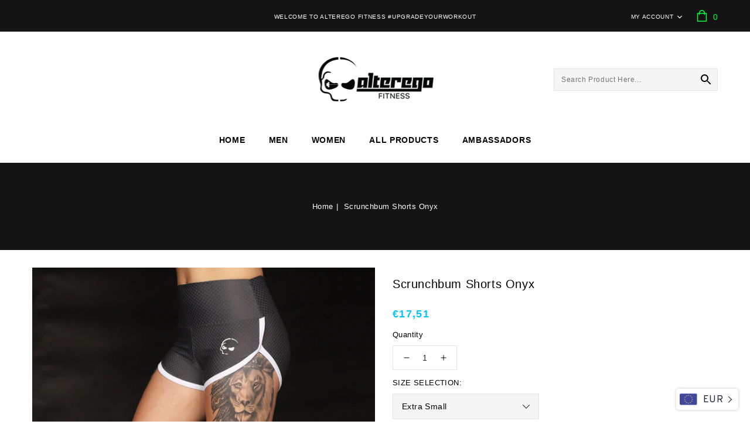

--- FILE ---
content_type: text/html; charset=utf-8
request_url: https://www.alteregofitness.com/en-de/products/sbso
body_size: 34780
content:
<!doctype html>
<html class="no-js" lang="en">
   <head>
      <meta charset="utf-8">
      <meta http-equiv="X-UA-Compatible" content="IE=edge">
      <meta name="viewport" content="width=device-width,initial-scale=1">
      <meta name="theme-color" content="">
      <link rel="canonical" href="https://www.alteregofitness.com/en-de/products/sbso">
      <link rel="preconnect" href="https://cdn.shopify.com" crossorigin>
      <link rel="preconnect" href="https://fonts.googleapis.com">
      <link rel="preconnect" href="https://fonts.googleapis.com">
      <link rel="preconnect" href="https://fonts.googleapis.com">
	  <link rel="preconnect" href="https://fonts.gstatic.com" crossorigin><title>AlterEgoFitness.com</title>
      
      <meta name="description" content="  - Product Description:Scrunchy! Comfortable, Stretchy and Breathable shorts with the Scrunchbum effect!- Product Spec:- 88% polymide 12% elastane- scrunchbum effect - squat proof - elasticated weaved waistband- high waisted - silk labels for comfortProduct Size Guide:Athlete is 50kg, 5ft and wears an extra small#UPGR">
      
<link rel="shortcut icon" href="//www.alteregofitness.com/cdn/shop/files/flavicon_1_32x32.png?v=1645360745" type="image/png">

<meta property="og:site_name" content="AlterEgoFitness.com">
<meta property="og:url" content="https://www.alteregofitness.com/en-de/products/sbso">
<meta property="og:title" content="Scrunchbum Shorts Onyx">
<meta property="og:type" content="product">
<meta property="og:description" content="  - Product Description:Scrunchy! Comfortable, Stretchy and Breathable shorts with the Scrunchbum effect!- Product Spec:- 88% polymide 12% elastane- scrunchbum effect - squat proof - elasticated weaved waistband- high waisted - silk labels for comfortProduct Size Guide:Athlete is 50kg, 5ft and wears an extra small#UPGR"><meta property="og:image" content="http://www.alteregofitness.com/cdn/shop/products/sbhonyx1.jpg?v=1590073556">
  <meta property="og:image:secure_url" content="https://www.alteregofitness.com/cdn/shop/products/sbhonyx1.jpg?v=1590073556">
  <meta property="og:image:width" content="625">
  <meta property="og:image:height" content="700"><meta property="og:price:amount" content="17,51">
  <meta property="og:price:currency" content="EUR"><meta name="twitter:card" content="summary_large_image">
<meta name="twitter:title" content="Scrunchbum Shorts Onyx">
<meta name="twitter:description" content="  - Product Description:Scrunchy! Comfortable, Stretchy and Breathable shorts with the Scrunchbum effect!- Product Spec:- 88% polymide 12% elastane- scrunchbum effect - squat proof - elasticated weaved waistband- high waisted - silk labels for comfortProduct Size Guide:Athlete is 50kg, 5ft and wears an extra small#UPGR">

      <link href="//www.alteregofitness.com/cdn/shop/t/10/assets/owl.carousel.css?v=103640546699724732651645359990" rel="stylesheet" type="text/css" media="all" /> 
      <link href="//www.alteregofitness.com/cdn/shop/t/10/assets/owl.theme.css?v=34605300280296308671645359991" rel="stylesheet" type="text/css" media="all" />
      <link href="//www.alteregofitness.com/cdn/shop/t/10/assets/sca-jquery.fancybox.css?v=90432146160990442451645359994" rel="stylesheet" type="text/css" media="all" />
      <link href="//www.alteregofitness.com/cdn/shop/t/10/assets/mlveda-custom.css?v=128201633316505461461648468350" rel="stylesheet" type="text/css" media="all" />
      <link rel="stylesheet" href="//www.alteregofitness.com/cdn/shop/t/10/assets/component-price.css?v=121370953519183808091663004183" media="print" onload="this.media='all'">
      <link href="//www.alteregofitness.com/cdn/shop/t/10/assets/cm-app-styles.css?v=106014887502509043051645359971" rel="stylesheet" type="text/css" media="all" /> <!-- Customer Meta styles, tested on Debut theme -->
      <script src="//www.alteregofitness.com/cdn/shop/t/10/assets/product-form.js?v=103723347568138071871647198927" defer="defer"></script>
      <script src="//www.alteregofitness.com/cdn/shop/t/10/assets/global.js?v=170640535987087419481645359986" defer="defer"></script>
      <script src="//www.alteregofitness.com/cdn/shop/t/10/assets/cm-app.min.js?v=61922904883761119711645359972" defer="defer"></script><!-- Customer Meta Javascript code -->
      <script src="//www.alteregofitness.com/cdn/shop/t/10/assets/owl.carousel.min.js?v=114319823024521139561645359990" defer="defer"></script>
      <script src="//ajax.googleapis.com/ajax/libs/jquery/3.6.0/jquery.min.js" type="text/javascript"></script>
      <script src="//ajax.googleapis.com/ajax/libs/jqueryui/1.8.18/jquery-ui.min.js" type="text/javascript"></script>
      <script src="//code.jquery.com/jquery-latest.min.js" type="text/javascript"></script>
      <link href="//cdnjs.cloudflare.com/ajax/libs/font-awesome/4.7.0/css/font-awesome.min.css" rel="stylesheet" type="text/css" media="all" />
      <!-- Customer Meta styles, tested on Debut theme -->
<link href="//www.alteregofitness.com/cdn/shop/t/10/assets/cm-app-styles.css?v=106014887502509043051645359971" rel="stylesheet" type="text/css" media="all" />

<!-- Shopify API, remove it if your theme already included Shopify Ajax API -->
<!-- more info @ https://help.shopify.com/en/themes/development/getting-started/using-ajax-api -->
<script src="//www.alteregofitness.com/cdn/shopifycloud/storefront/assets/themes_support/api.jquery-7ab1a3a4.js" type="text/javascript"></script>


<script>
    function addStrings() {
        var cmGeneralStrings = {

            wishlist: {
                count: "({{ count }})"
            },
            compare: {
                count: "({{ count }})"
            },
            confirm_transfer_data: {
                info:  "{{ namespace }}: {{ count }} {{ name }}",
                name_plural: "products",
                name_single: "product"
            }

        };

        window.theme = window.theme || {};
        window.theme.strings = window.theme.strings || {};
        window.theme.strings.general = window.theme.strings.general || {};

        window.theme.strings.general.popups = cmGeneralStrings;

    }


    function addCustomer() {

        window.theme = window.theme || {};
            window.theme.customer = false;

    }

    addStrings();
    addCustomer();

</script>
      <script>window.performance && window.performance.mark && window.performance.mark('shopify.content_for_header.start');</script><meta name="facebook-domain-verification" content="lky2lg9ln6ef6hpqpmr4gc2glj4bnh">
<meta id="shopify-digital-wallet" name="shopify-digital-wallet" content="/27344240725/digital_wallets/dialog">
<meta name="shopify-checkout-api-token" content="98682f17891f4facadd4619c7eb06d42">
<link rel="alternate" hreflang="x-default" href="https://www.alteregofitness.com/products/sbso">
<link rel="alternate" hreflang="en" href="https://www.alteregofitness.com/products/sbso">
<link rel="alternate" hreflang="en-IT" href="https://www.alteregofitness.com/en-it/products/sbso">
<link rel="alternate" hreflang="en-DE" href="https://www.alteregofitness.com/en-de/products/sbso">
<link rel="alternate" type="application/json+oembed" href="https://www.alteregofitness.com/en-de/products/sbso.oembed">
<script async="async" src="/checkouts/internal/preloads.js?locale=en-DE"></script>
<link rel="preconnect" href="https://shop.app" crossorigin="anonymous">
<script async="async" src="https://shop.app/checkouts/internal/preloads.js?locale=en-DE&shop_id=27344240725" crossorigin="anonymous"></script>
<script id="apple-pay-shop-capabilities" type="application/json">{"shopId":27344240725,"countryCode":"GB","currencyCode":"EUR","merchantCapabilities":["supports3DS"],"merchantId":"gid:\/\/shopify\/Shop\/27344240725","merchantName":"AlterEgoFitness.com","requiredBillingContactFields":["postalAddress","email"],"requiredShippingContactFields":["postalAddress","email"],"shippingType":"shipping","supportedNetworks":["visa","maestro","masterCard","amex","discover","elo"],"total":{"type":"pending","label":"AlterEgoFitness.com","amount":"1.00"},"shopifyPaymentsEnabled":true,"supportsSubscriptions":true}</script>
<script id="shopify-features" type="application/json">{"accessToken":"98682f17891f4facadd4619c7eb06d42","betas":["rich-media-storefront-analytics"],"domain":"www.alteregofitness.com","predictiveSearch":true,"shopId":27344240725,"locale":"en"}</script>
<script>var Shopify = Shopify || {};
Shopify.shop = "alteregofitness-com.myshopify.com";
Shopify.locale = "en";
Shopify.currency = {"active":"EUR","rate":"0.87615042"};
Shopify.country = "DE";
Shopify.theme = {"name":"Blisse with Rivyo","id":128864977069,"schema_name":"Etools-installer","schema_version":"1.0.0","theme_store_id":null,"role":"main"};
Shopify.theme.handle = "null";
Shopify.theme.style = {"id":null,"handle":null};
Shopify.cdnHost = "www.alteregofitness.com/cdn";
Shopify.routes = Shopify.routes || {};
Shopify.routes.root = "/en-de/";</script>
<script type="module">!function(o){(o.Shopify=o.Shopify||{}).modules=!0}(window);</script>
<script>!function(o){function n(){var o=[];function n(){o.push(Array.prototype.slice.apply(arguments))}return n.q=o,n}var t=o.Shopify=o.Shopify||{};t.loadFeatures=n(),t.autoloadFeatures=n()}(window);</script>
<script>
  window.ShopifyPay = window.ShopifyPay || {};
  window.ShopifyPay.apiHost = "shop.app\/pay";
  window.ShopifyPay.redirectState = null;
</script>
<script id="shop-js-analytics" type="application/json">{"pageType":"product"}</script>
<script defer="defer" async type="module" src="//www.alteregofitness.com/cdn/shopifycloud/shop-js/modules/v2/client.init-shop-cart-sync_IZsNAliE.en.esm.js"></script>
<script defer="defer" async type="module" src="//www.alteregofitness.com/cdn/shopifycloud/shop-js/modules/v2/chunk.common_0OUaOowp.esm.js"></script>
<script type="module">
  await import("//www.alteregofitness.com/cdn/shopifycloud/shop-js/modules/v2/client.init-shop-cart-sync_IZsNAliE.en.esm.js");
await import("//www.alteregofitness.com/cdn/shopifycloud/shop-js/modules/v2/chunk.common_0OUaOowp.esm.js");

  window.Shopify.SignInWithShop?.initShopCartSync?.({"fedCMEnabled":true,"windoidEnabled":true});

</script>
<script>
  window.Shopify = window.Shopify || {};
  if (!window.Shopify.featureAssets) window.Shopify.featureAssets = {};
  window.Shopify.featureAssets['shop-js'] = {"shop-cart-sync":["modules/v2/client.shop-cart-sync_DLOhI_0X.en.esm.js","modules/v2/chunk.common_0OUaOowp.esm.js"],"init-fed-cm":["modules/v2/client.init-fed-cm_C6YtU0w6.en.esm.js","modules/v2/chunk.common_0OUaOowp.esm.js"],"shop-button":["modules/v2/client.shop-button_BCMx7GTG.en.esm.js","modules/v2/chunk.common_0OUaOowp.esm.js"],"shop-cash-offers":["modules/v2/client.shop-cash-offers_BT26qb5j.en.esm.js","modules/v2/chunk.common_0OUaOowp.esm.js","modules/v2/chunk.modal_CGo_dVj3.esm.js"],"init-windoid":["modules/v2/client.init-windoid_B9PkRMql.en.esm.js","modules/v2/chunk.common_0OUaOowp.esm.js"],"init-shop-email-lookup-coordinator":["modules/v2/client.init-shop-email-lookup-coordinator_DZkqjsbU.en.esm.js","modules/v2/chunk.common_0OUaOowp.esm.js"],"shop-toast-manager":["modules/v2/client.shop-toast-manager_Di2EnuM7.en.esm.js","modules/v2/chunk.common_0OUaOowp.esm.js"],"shop-login-button":["modules/v2/client.shop-login-button_BtqW_SIO.en.esm.js","modules/v2/chunk.common_0OUaOowp.esm.js","modules/v2/chunk.modal_CGo_dVj3.esm.js"],"avatar":["modules/v2/client.avatar_BTnouDA3.en.esm.js"],"pay-button":["modules/v2/client.pay-button_CWa-C9R1.en.esm.js","modules/v2/chunk.common_0OUaOowp.esm.js"],"init-shop-cart-sync":["modules/v2/client.init-shop-cart-sync_IZsNAliE.en.esm.js","modules/v2/chunk.common_0OUaOowp.esm.js"],"init-customer-accounts":["modules/v2/client.init-customer-accounts_DenGwJTU.en.esm.js","modules/v2/client.shop-login-button_BtqW_SIO.en.esm.js","modules/v2/chunk.common_0OUaOowp.esm.js","modules/v2/chunk.modal_CGo_dVj3.esm.js"],"init-shop-for-new-customer-accounts":["modules/v2/client.init-shop-for-new-customer-accounts_JdHXxpS9.en.esm.js","modules/v2/client.shop-login-button_BtqW_SIO.en.esm.js","modules/v2/chunk.common_0OUaOowp.esm.js","modules/v2/chunk.modal_CGo_dVj3.esm.js"],"init-customer-accounts-sign-up":["modules/v2/client.init-customer-accounts-sign-up_D6__K_p8.en.esm.js","modules/v2/client.shop-login-button_BtqW_SIO.en.esm.js","modules/v2/chunk.common_0OUaOowp.esm.js","modules/v2/chunk.modal_CGo_dVj3.esm.js"],"checkout-modal":["modules/v2/client.checkout-modal_C_ZQDY6s.en.esm.js","modules/v2/chunk.common_0OUaOowp.esm.js","modules/v2/chunk.modal_CGo_dVj3.esm.js"],"shop-follow-button":["modules/v2/client.shop-follow-button_XetIsj8l.en.esm.js","modules/v2/chunk.common_0OUaOowp.esm.js","modules/v2/chunk.modal_CGo_dVj3.esm.js"],"lead-capture":["modules/v2/client.lead-capture_DvA72MRN.en.esm.js","modules/v2/chunk.common_0OUaOowp.esm.js","modules/v2/chunk.modal_CGo_dVj3.esm.js"],"shop-login":["modules/v2/client.shop-login_ClXNxyh6.en.esm.js","modules/v2/chunk.common_0OUaOowp.esm.js","modules/v2/chunk.modal_CGo_dVj3.esm.js"],"payment-terms":["modules/v2/client.payment-terms_CNlwjfZz.en.esm.js","modules/v2/chunk.common_0OUaOowp.esm.js","modules/v2/chunk.modal_CGo_dVj3.esm.js"]};
</script>
<script>(function() {
  var isLoaded = false;
  function asyncLoad() {
    if (isLoaded) return;
    isLoaded = true;
    var urls = ["\/\/d1liekpayvooaz.cloudfront.net\/apps\/customizery\/customizery.js?shop=alteregofitness-com.myshopify.com"];
    for (var i = 0; i < urls.length; i++) {
      var s = document.createElement('script');
      s.type = 'text/javascript';
      s.async = true;
      s.src = urls[i];
      var x = document.getElementsByTagName('script')[0];
      x.parentNode.insertBefore(s, x);
    }
  };
  if(window.attachEvent) {
    window.attachEvent('onload', asyncLoad);
  } else {
    window.addEventListener('load', asyncLoad, false);
  }
})();</script>
<script id="__st">var __st={"a":27344240725,"offset":0,"reqid":"9ccce707-c447-4e21-a261-8195940954a6-1768373320","pageurl":"www.alteregofitness.com\/en-de\/products\/sbso","u":"bebd2f7ea9dc","p":"product","rtyp":"product","rid":4658445221973};</script>
<script>window.ShopifyPaypalV4VisibilityTracking = true;</script>
<script id="captcha-bootstrap">!function(){'use strict';const t='contact',e='account',n='new_comment',o=[[t,t],['blogs',n],['comments',n],[t,'customer']],c=[[e,'customer_login'],[e,'guest_login'],[e,'recover_customer_password'],[e,'create_customer']],r=t=>t.map((([t,e])=>`form[action*='/${t}']:not([data-nocaptcha='true']) input[name='form_type'][value='${e}']`)).join(','),a=t=>()=>t?[...document.querySelectorAll(t)].map((t=>t.form)):[];function s(){const t=[...o],e=r(t);return a(e)}const i='password',u='form_key',d=['recaptcha-v3-token','g-recaptcha-response','h-captcha-response',i],f=()=>{try{return window.sessionStorage}catch{return}},m='__shopify_v',_=t=>t.elements[u];function p(t,e,n=!1){try{const o=window.sessionStorage,c=JSON.parse(o.getItem(e)),{data:r}=function(t){const{data:e,action:n}=t;return t[m]||n?{data:e,action:n}:{data:t,action:n}}(c);for(const[e,n]of Object.entries(r))t.elements[e]&&(t.elements[e].value=n);n&&o.removeItem(e)}catch(o){console.error('form repopulation failed',{error:o})}}const l='form_type',E='cptcha';function T(t){t.dataset[E]=!0}const w=window,h=w.document,L='Shopify',v='ce_forms',y='captcha';let A=!1;((t,e)=>{const n=(g='f06e6c50-85a8-45c8-87d0-21a2b65856fe',I='https://cdn.shopify.com/shopifycloud/storefront-forms-hcaptcha/ce_storefront_forms_captcha_hcaptcha.v1.5.2.iife.js',D={infoText:'Protected by hCaptcha',privacyText:'Privacy',termsText:'Terms'},(t,e,n)=>{const o=w[L][v],c=o.bindForm;if(c)return c(t,g,e,D).then(n);var r;o.q.push([[t,g,e,D],n]),r=I,A||(h.body.append(Object.assign(h.createElement('script'),{id:'captcha-provider',async:!0,src:r})),A=!0)});var g,I,D;w[L]=w[L]||{},w[L][v]=w[L][v]||{},w[L][v].q=[],w[L][y]=w[L][y]||{},w[L][y].protect=function(t,e){n(t,void 0,e),T(t)},Object.freeze(w[L][y]),function(t,e,n,w,h,L){const[v,y,A,g]=function(t,e,n){const i=e?o:[],u=t?c:[],d=[...i,...u],f=r(d),m=r(i),_=r(d.filter((([t,e])=>n.includes(e))));return[a(f),a(m),a(_),s()]}(w,h,L),I=t=>{const e=t.target;return e instanceof HTMLFormElement?e:e&&e.form},D=t=>v().includes(t);t.addEventListener('submit',(t=>{const e=I(t);if(!e)return;const n=D(e)&&!e.dataset.hcaptchaBound&&!e.dataset.recaptchaBound,o=_(e),c=g().includes(e)&&(!o||!o.value);(n||c)&&t.preventDefault(),c&&!n&&(function(t){try{if(!f())return;!function(t){const e=f();if(!e)return;const n=_(t);if(!n)return;const o=n.value;o&&e.removeItem(o)}(t);const e=Array.from(Array(32),(()=>Math.random().toString(36)[2])).join('');!function(t,e){_(t)||t.append(Object.assign(document.createElement('input'),{type:'hidden',name:u})),t.elements[u].value=e}(t,e),function(t,e){const n=f();if(!n)return;const o=[...t.querySelectorAll(`input[type='${i}']`)].map((({name:t})=>t)),c=[...d,...o],r={};for(const[a,s]of new FormData(t).entries())c.includes(a)||(r[a]=s);n.setItem(e,JSON.stringify({[m]:1,action:t.action,data:r}))}(t,e)}catch(e){console.error('failed to persist form',e)}}(e),e.submit())}));const S=(t,e)=>{t&&!t.dataset[E]&&(n(t,e.some((e=>e===t))),T(t))};for(const o of['focusin','change'])t.addEventListener(o,(t=>{const e=I(t);D(e)&&S(e,y())}));const B=e.get('form_key'),M=e.get(l),P=B&&M;t.addEventListener('DOMContentLoaded',(()=>{const t=y();if(P)for(const e of t)e.elements[l].value===M&&p(e,B);[...new Set([...A(),...v().filter((t=>'true'===t.dataset.shopifyCaptcha))])].forEach((e=>S(e,t)))}))}(h,new URLSearchParams(w.location.search),n,t,e,['guest_login'])})(!0,!0)}();</script>
<script integrity="sha256-4kQ18oKyAcykRKYeNunJcIwy7WH5gtpwJnB7kiuLZ1E=" data-source-attribution="shopify.loadfeatures" defer="defer" src="//www.alteregofitness.com/cdn/shopifycloud/storefront/assets/storefront/load_feature-a0a9edcb.js" crossorigin="anonymous"></script>
<script crossorigin="anonymous" defer="defer" src="//www.alteregofitness.com/cdn/shopifycloud/storefront/assets/shopify_pay/storefront-65b4c6d7.js?v=20250812"></script>
<script data-source-attribution="shopify.dynamic_checkout.dynamic.init">var Shopify=Shopify||{};Shopify.PaymentButton=Shopify.PaymentButton||{isStorefrontPortableWallets:!0,init:function(){window.Shopify.PaymentButton.init=function(){};var t=document.createElement("script");t.src="https://www.alteregofitness.com/cdn/shopifycloud/portable-wallets/latest/portable-wallets.en.js",t.type="module",document.head.appendChild(t)}};
</script>
<script data-source-attribution="shopify.dynamic_checkout.buyer_consent">
  function portableWalletsHideBuyerConsent(e){var t=document.getElementById("shopify-buyer-consent"),n=document.getElementById("shopify-subscription-policy-button");t&&n&&(t.classList.add("hidden"),t.setAttribute("aria-hidden","true"),n.removeEventListener("click",e))}function portableWalletsShowBuyerConsent(e){var t=document.getElementById("shopify-buyer-consent"),n=document.getElementById("shopify-subscription-policy-button");t&&n&&(t.classList.remove("hidden"),t.removeAttribute("aria-hidden"),n.addEventListener("click",e))}window.Shopify?.PaymentButton&&(window.Shopify.PaymentButton.hideBuyerConsent=portableWalletsHideBuyerConsent,window.Shopify.PaymentButton.showBuyerConsent=portableWalletsShowBuyerConsent);
</script>
<script data-source-attribution="shopify.dynamic_checkout.cart.bootstrap">document.addEventListener("DOMContentLoaded",(function(){function t(){return document.querySelector("shopify-accelerated-checkout-cart, shopify-accelerated-checkout")}if(t())Shopify.PaymentButton.init();else{new MutationObserver((function(e,n){t()&&(Shopify.PaymentButton.init(),n.disconnect())})).observe(document.body,{childList:!0,subtree:!0})}}));
</script>
<link id="shopify-accelerated-checkout-styles" rel="stylesheet" media="screen" href="https://www.alteregofitness.com/cdn/shopifycloud/portable-wallets/latest/accelerated-checkout-backwards-compat.css" crossorigin="anonymous">
<style id="shopify-accelerated-checkout-cart">
        #shopify-buyer-consent {
  margin-top: 1em;
  display: inline-block;
  width: 100%;
}

#shopify-buyer-consent.hidden {
  display: none;
}

#shopify-subscription-policy-button {
  background: none;
  border: none;
  padding: 0;
  text-decoration: underline;
  font-size: inherit;
  cursor: pointer;
}

#shopify-subscription-policy-button::before {
  box-shadow: none;
}

      </style>
<script id="sections-script" data-sections="main-product,announcement-bar,header" defer="defer" src="//www.alteregofitness.com/cdn/shop/t/10/compiled_assets/scripts.js?2552"></script>
<script>window.performance && window.performance.mark && window.performance.mark('shopify.content_for_header.end');</script>
      <!-- "snippets/sca-quick-view-init.liquid" was not rendered, the associated app was uninstalled -->

      <style data-shopify>
      
      
      
      
      
      :root {
      --font-body-family: "system_ui", -apple-system, 'Segoe UI', Roboto, 'Helvetica Neue', 'Noto Sans', 'Liberation Sans', Arial, sans-serif, 'Apple Color Emoji', 'Segoe UI Emoji', 'Segoe UI Symbol', 'Noto Color Emoji';
      --font-body-style: normal;
      --font-body-weight: 400;
      --font-heading-family: "system_ui", -apple-system, 'Segoe UI', Roboto, 'Helvetica Neue', 'Noto Sans', 'Liberation Sans', Arial, sans-serif, 'Apple Color Emoji', 'Segoe UI Emoji', 'Segoe UI Symbol', 'Noto Color Emoji';
      --font-heading-style: normal;
      --font-heading-weight: 400;
      --color-base-text: #000;
      --color-base-text-rgb: 0, 0, 0;
      --color-base-background-1: #ffffff;
      --color-base-background-1-rgb: 255, 255, 255;
      --color-base-accent-1: #00c3ff;
      --color-base-accent-1-rgb: 0, 195, 255;
      --color-base-accent-2: #666666;
      --color-base-accent-2-rgb: 102, 102, 102;
      --color-base-border: #e5e5e5;
      --color-base-button-text: #ffffff;
      --color-base-button-text-hover: #ffffff;
      --color-base-button-background: #00c3ff;
      --color-base-button-background-hover: #000000;
      --color-base-text-opacity-10-percent: #e6e6e6;
      --color-base-text-opacity-20-percent: #cccccc;
      --color-base-text-opacity-55-percent: #737373;
      --color-base-text-opacity-85-percent: #262626;
      --color-base-accent-1-opacity-10-percent: #e6f9ff;
      --color-base-accent-2-opacity-10-percent: #f0f0f0;
      }
      *,
      *::before,
      *::after {
      box-sizing: inherit;
      }
      html {
      box-sizing: border-box;
      font-size: 62.5%;
      height: 100%;
      }
      body {
      display: grid;
      grid-template-rows: auto auto 1fr auto;
      grid-template-columns: 100%;
      min-height: 100%;
      margin: 0;
      font-size: 14px;
      letter-spacing: 0.5px;
      line-height: 24px;
      font-family: var(--font-body-family);
      font-style: var(--font-body-style);
      font-weight: var(--font-body-weight);
      color: var(--color-base-text);
      }
      </style>
      <link href="//www.alteregofitness.com/cdn/shop/t/10/assets/base.css?v=126870850147061571781684139682" rel="stylesheet" type="text/css" media="all" />
<script>
         document.documentElement.className = document.documentElement.className.replace('no-js', 'js');
      </script>
   <script src="https://cdn.shopify.com/extensions/d5ae9156-9c2f-4db3-adc7-5513f9120b0d/currency-converter-bear-32/assets/widget.js" type="text/javascript" defer="defer"></script>
<link href="https://monorail-edge.shopifysvc.com" rel="dns-prefetch">
<script>(function(){if ("sendBeacon" in navigator && "performance" in window) {try {var session_token_from_headers = performance.getEntriesByType('navigation')[0].serverTiming.find(x => x.name == '_s').description;} catch {var session_token_from_headers = undefined;}var session_cookie_matches = document.cookie.match(/_shopify_s=([^;]*)/);var session_token_from_cookie = session_cookie_matches && session_cookie_matches.length === 2 ? session_cookie_matches[1] : "";var session_token = session_token_from_headers || session_token_from_cookie || "";function handle_abandonment_event(e) {var entries = performance.getEntries().filter(function(entry) {return /monorail-edge.shopifysvc.com/.test(entry.name);});if (!window.abandonment_tracked && entries.length === 0) {window.abandonment_tracked = true;var currentMs = Date.now();var navigation_start = performance.timing.navigationStart;var payload = {shop_id: 27344240725,url: window.location.href,navigation_start,duration: currentMs - navigation_start,session_token,page_type: "product"};window.navigator.sendBeacon("https://monorail-edge.shopifysvc.com/v1/produce", JSON.stringify({schema_id: "online_store_buyer_site_abandonment/1.1",payload: payload,metadata: {event_created_at_ms: currentMs,event_sent_at_ms: currentMs}}));}}window.addEventListener('pagehide', handle_abandonment_event);}}());</script>
<script id="web-pixels-manager-setup">(function e(e,d,r,n,o){if(void 0===o&&(o={}),!Boolean(null===(a=null===(i=window.Shopify)||void 0===i?void 0:i.analytics)||void 0===a?void 0:a.replayQueue)){var i,a;window.Shopify=window.Shopify||{};var t=window.Shopify;t.analytics=t.analytics||{};var s=t.analytics;s.replayQueue=[],s.publish=function(e,d,r){return s.replayQueue.push([e,d,r]),!0};try{self.performance.mark("wpm:start")}catch(e){}var l=function(){var e={modern:/Edge?\/(1{2}[4-9]|1[2-9]\d|[2-9]\d{2}|\d{4,})\.\d+(\.\d+|)|Firefox\/(1{2}[4-9]|1[2-9]\d|[2-9]\d{2}|\d{4,})\.\d+(\.\d+|)|Chrom(ium|e)\/(9{2}|\d{3,})\.\d+(\.\d+|)|(Maci|X1{2}).+ Version\/(15\.\d+|(1[6-9]|[2-9]\d|\d{3,})\.\d+)([,.]\d+|)( \(\w+\)|)( Mobile\/\w+|) Safari\/|Chrome.+OPR\/(9{2}|\d{3,})\.\d+\.\d+|(CPU[ +]OS|iPhone[ +]OS|CPU[ +]iPhone|CPU IPhone OS|CPU iPad OS)[ +]+(15[._]\d+|(1[6-9]|[2-9]\d|\d{3,})[._]\d+)([._]\d+|)|Android:?[ /-](13[3-9]|1[4-9]\d|[2-9]\d{2}|\d{4,})(\.\d+|)(\.\d+|)|Android.+Firefox\/(13[5-9]|1[4-9]\d|[2-9]\d{2}|\d{4,})\.\d+(\.\d+|)|Android.+Chrom(ium|e)\/(13[3-9]|1[4-9]\d|[2-9]\d{2}|\d{4,})\.\d+(\.\d+|)|SamsungBrowser\/([2-9]\d|\d{3,})\.\d+/,legacy:/Edge?\/(1[6-9]|[2-9]\d|\d{3,})\.\d+(\.\d+|)|Firefox\/(5[4-9]|[6-9]\d|\d{3,})\.\d+(\.\d+|)|Chrom(ium|e)\/(5[1-9]|[6-9]\d|\d{3,})\.\d+(\.\d+|)([\d.]+$|.*Safari\/(?![\d.]+ Edge\/[\d.]+$))|(Maci|X1{2}).+ Version\/(10\.\d+|(1[1-9]|[2-9]\d|\d{3,})\.\d+)([,.]\d+|)( \(\w+\)|)( Mobile\/\w+|) Safari\/|Chrome.+OPR\/(3[89]|[4-9]\d|\d{3,})\.\d+\.\d+|(CPU[ +]OS|iPhone[ +]OS|CPU[ +]iPhone|CPU IPhone OS|CPU iPad OS)[ +]+(10[._]\d+|(1[1-9]|[2-9]\d|\d{3,})[._]\d+)([._]\d+|)|Android:?[ /-](13[3-9]|1[4-9]\d|[2-9]\d{2}|\d{4,})(\.\d+|)(\.\d+|)|Mobile Safari.+OPR\/([89]\d|\d{3,})\.\d+\.\d+|Android.+Firefox\/(13[5-9]|1[4-9]\d|[2-9]\d{2}|\d{4,})\.\d+(\.\d+|)|Android.+Chrom(ium|e)\/(13[3-9]|1[4-9]\d|[2-9]\d{2}|\d{4,})\.\d+(\.\d+|)|Android.+(UC? ?Browser|UCWEB|U3)[ /]?(15\.([5-9]|\d{2,})|(1[6-9]|[2-9]\d|\d{3,})\.\d+)\.\d+|SamsungBrowser\/(5\.\d+|([6-9]|\d{2,})\.\d+)|Android.+MQ{2}Browser\/(14(\.(9|\d{2,})|)|(1[5-9]|[2-9]\d|\d{3,})(\.\d+|))(\.\d+|)|K[Aa][Ii]OS\/(3\.\d+|([4-9]|\d{2,})\.\d+)(\.\d+|)/},d=e.modern,r=e.legacy,n=navigator.userAgent;return n.match(d)?"modern":n.match(r)?"legacy":"unknown"}(),u="modern"===l?"modern":"legacy",c=(null!=n?n:{modern:"",legacy:""})[u],f=function(e){return[e.baseUrl,"/wpm","/b",e.hashVersion,"modern"===e.buildTarget?"m":"l",".js"].join("")}({baseUrl:d,hashVersion:r,buildTarget:u}),m=function(e){var d=e.version,r=e.bundleTarget,n=e.surface,o=e.pageUrl,i=e.monorailEndpoint;return{emit:function(e){var a=e.status,t=e.errorMsg,s=(new Date).getTime(),l=JSON.stringify({metadata:{event_sent_at_ms:s},events:[{schema_id:"web_pixels_manager_load/3.1",payload:{version:d,bundle_target:r,page_url:o,status:a,surface:n,error_msg:t},metadata:{event_created_at_ms:s}}]});if(!i)return console&&console.warn&&console.warn("[Web Pixels Manager] No Monorail endpoint provided, skipping logging."),!1;try{return self.navigator.sendBeacon.bind(self.navigator)(i,l)}catch(e){}var u=new XMLHttpRequest;try{return u.open("POST",i,!0),u.setRequestHeader("Content-Type","text/plain"),u.send(l),!0}catch(e){return console&&console.warn&&console.warn("[Web Pixels Manager] Got an unhandled error while logging to Monorail."),!1}}}}({version:r,bundleTarget:l,surface:e.surface,pageUrl:self.location.href,monorailEndpoint:e.monorailEndpoint});try{o.browserTarget=l,function(e){var d=e.src,r=e.async,n=void 0===r||r,o=e.onload,i=e.onerror,a=e.sri,t=e.scriptDataAttributes,s=void 0===t?{}:t,l=document.createElement("script"),u=document.querySelector("head"),c=document.querySelector("body");if(l.async=n,l.src=d,a&&(l.integrity=a,l.crossOrigin="anonymous"),s)for(var f in s)if(Object.prototype.hasOwnProperty.call(s,f))try{l.dataset[f]=s[f]}catch(e){}if(o&&l.addEventListener("load",o),i&&l.addEventListener("error",i),u)u.appendChild(l);else{if(!c)throw new Error("Did not find a head or body element to append the script");c.appendChild(l)}}({src:f,async:!0,onload:function(){if(!function(){var e,d;return Boolean(null===(d=null===(e=window.Shopify)||void 0===e?void 0:e.analytics)||void 0===d?void 0:d.initialized)}()){var d=window.webPixelsManager.init(e)||void 0;if(d){var r=window.Shopify.analytics;r.replayQueue.forEach((function(e){var r=e[0],n=e[1],o=e[2];d.publishCustomEvent(r,n,o)})),r.replayQueue=[],r.publish=d.publishCustomEvent,r.visitor=d.visitor,r.initialized=!0}}},onerror:function(){return m.emit({status:"failed",errorMsg:"".concat(f," has failed to load")})},sri:function(e){var d=/^sha384-[A-Za-z0-9+/=]+$/;return"string"==typeof e&&d.test(e)}(c)?c:"",scriptDataAttributes:o}),m.emit({status:"loading"})}catch(e){m.emit({status:"failed",errorMsg:(null==e?void 0:e.message)||"Unknown error"})}}})({shopId: 27344240725,storefrontBaseUrl: "https://www.alteregofitness.com",extensionsBaseUrl: "https://extensions.shopifycdn.com/cdn/shopifycloud/web-pixels-manager",monorailEndpoint: "https://monorail-edge.shopifysvc.com/unstable/produce_batch",surface: "storefront-renderer",enabledBetaFlags: ["2dca8a86","a0d5f9d2"],webPixelsConfigList: [{"id":"739115181","configuration":"{\"pixel_id\":\"125528296031336\",\"pixel_type\":\"facebook_pixel\"}","eventPayloadVersion":"v1","runtimeContext":"OPEN","scriptVersion":"ca16bc87fe92b6042fbaa3acc2fbdaa6","type":"APP","apiClientId":2329312,"privacyPurposes":["ANALYTICS","MARKETING","SALE_OF_DATA"],"dataSharingAdjustments":{"protectedCustomerApprovalScopes":["read_customer_address","read_customer_email","read_customer_name","read_customer_personal_data","read_customer_phone"]}},{"id":"shopify-app-pixel","configuration":"{}","eventPayloadVersion":"v1","runtimeContext":"STRICT","scriptVersion":"0450","apiClientId":"shopify-pixel","type":"APP","privacyPurposes":["ANALYTICS","MARKETING"]},{"id":"shopify-custom-pixel","eventPayloadVersion":"v1","runtimeContext":"LAX","scriptVersion":"0450","apiClientId":"shopify-pixel","type":"CUSTOM","privacyPurposes":["ANALYTICS","MARKETING"]}],isMerchantRequest: false,initData: {"shop":{"name":"AlterEgoFitness.com","paymentSettings":{"currencyCode":"USD"},"myshopifyDomain":"alteregofitness-com.myshopify.com","countryCode":"GB","storefrontUrl":"https:\/\/www.alteregofitness.com\/en-de"},"customer":null,"cart":null,"checkout":null,"productVariants":[{"price":{"amount":17.51,"currencyCode":"EUR"},"product":{"title":"Scrunchbum Shorts Onyx","vendor":"AlterEgoFitness.com","id":"4658445221973","untranslatedTitle":"Scrunchbum Shorts Onyx","url":"\/en-de\/products\/sbso","type":""},"id":"32295572865109","image":{"src":"\/\/www.alteregofitness.com\/cdn\/shop\/products\/sbhonyx1.jpg?v=1590073556"},"sku":"","title":"Extra Small","untranslatedTitle":"Extra Small"},{"price":{"amount":17.51,"currencyCode":"EUR"},"product":{"title":"Scrunchbum Shorts Onyx","vendor":"AlterEgoFitness.com","id":"4658445221973","untranslatedTitle":"Scrunchbum Shorts Onyx","url":"\/en-de\/products\/sbso","type":""},"id":"32295572897877","image":{"src":"\/\/www.alteregofitness.com\/cdn\/shop\/products\/sbhonyx1.jpg?v=1590073556"},"sku":"","title":"Small","untranslatedTitle":"Small"},{"price":{"amount":17.51,"currencyCode":"EUR"},"product":{"title":"Scrunchbum Shorts Onyx","vendor":"AlterEgoFitness.com","id":"4658445221973","untranslatedTitle":"Scrunchbum Shorts Onyx","url":"\/en-de\/products\/sbso","type":""},"id":"32295572930645","image":{"src":"\/\/www.alteregofitness.com\/cdn\/shop\/products\/sbhonyx1.jpg?v=1590073556"},"sku":"","title":"Medium","untranslatedTitle":"Medium"},{"price":{"amount":17.51,"currencyCode":"EUR"},"product":{"title":"Scrunchbum Shorts Onyx","vendor":"AlterEgoFitness.com","id":"4658445221973","untranslatedTitle":"Scrunchbum Shorts Onyx","url":"\/en-de\/products\/sbso","type":""},"id":"32295572963413","image":{"src":"\/\/www.alteregofitness.com\/cdn\/shop\/products\/sbhonyx1.jpg?v=1590073556"},"sku":"","title":"Large","untranslatedTitle":"Large"}],"purchasingCompany":null},},"https://www.alteregofitness.com/cdn","7cecd0b6w90c54c6cpe92089d5m57a67346",{"modern":"","legacy":""},{"shopId":"27344240725","storefrontBaseUrl":"https:\/\/www.alteregofitness.com","extensionBaseUrl":"https:\/\/extensions.shopifycdn.com\/cdn\/shopifycloud\/web-pixels-manager","surface":"storefront-renderer","enabledBetaFlags":"[\"2dca8a86\", \"a0d5f9d2\"]","isMerchantRequest":"false","hashVersion":"7cecd0b6w90c54c6cpe92089d5m57a67346","publish":"custom","events":"[[\"page_viewed\",{}],[\"product_viewed\",{\"productVariant\":{\"price\":{\"amount\":17.51,\"currencyCode\":\"EUR\"},\"product\":{\"title\":\"Scrunchbum Shorts Onyx\",\"vendor\":\"AlterEgoFitness.com\",\"id\":\"4658445221973\",\"untranslatedTitle\":\"Scrunchbum Shorts Onyx\",\"url\":\"\/en-de\/products\/sbso\",\"type\":\"\"},\"id\":\"32295572865109\",\"image\":{\"src\":\"\/\/www.alteregofitness.com\/cdn\/shop\/products\/sbhonyx1.jpg?v=1590073556\"},\"sku\":\"\",\"title\":\"Extra Small\",\"untranslatedTitle\":\"Extra Small\"}}]]"});</script><script>
  window.ShopifyAnalytics = window.ShopifyAnalytics || {};
  window.ShopifyAnalytics.meta = window.ShopifyAnalytics.meta || {};
  window.ShopifyAnalytics.meta.currency = 'EUR';
  var meta = {"product":{"id":4658445221973,"gid":"gid:\/\/shopify\/Product\/4658445221973","vendor":"AlterEgoFitness.com","type":"","handle":"sbso","variants":[{"id":32295572865109,"price":1751,"name":"Scrunchbum Shorts Onyx - Extra Small","public_title":"Extra Small","sku":""},{"id":32295572897877,"price":1751,"name":"Scrunchbum Shorts Onyx - Small","public_title":"Small","sku":""},{"id":32295572930645,"price":1751,"name":"Scrunchbum Shorts Onyx - Medium","public_title":"Medium","sku":""},{"id":32295572963413,"price":1751,"name":"Scrunchbum Shorts Onyx - Large","public_title":"Large","sku":""}],"remote":false},"page":{"pageType":"product","resourceType":"product","resourceId":4658445221973,"requestId":"9ccce707-c447-4e21-a261-8195940954a6-1768373320"}};
  for (var attr in meta) {
    window.ShopifyAnalytics.meta[attr] = meta[attr];
  }
</script>
<script class="analytics">
  (function () {
    var customDocumentWrite = function(content) {
      var jquery = null;

      if (window.jQuery) {
        jquery = window.jQuery;
      } else if (window.Checkout && window.Checkout.$) {
        jquery = window.Checkout.$;
      }

      if (jquery) {
        jquery('body').append(content);
      }
    };

    var hasLoggedConversion = function(token) {
      if (token) {
        return document.cookie.indexOf('loggedConversion=' + token) !== -1;
      }
      return false;
    }

    var setCookieIfConversion = function(token) {
      if (token) {
        var twoMonthsFromNow = new Date(Date.now());
        twoMonthsFromNow.setMonth(twoMonthsFromNow.getMonth() + 2);

        document.cookie = 'loggedConversion=' + token + '; expires=' + twoMonthsFromNow;
      }
    }

    var trekkie = window.ShopifyAnalytics.lib = window.trekkie = window.trekkie || [];
    if (trekkie.integrations) {
      return;
    }
    trekkie.methods = [
      'identify',
      'page',
      'ready',
      'track',
      'trackForm',
      'trackLink'
    ];
    trekkie.factory = function(method) {
      return function() {
        var args = Array.prototype.slice.call(arguments);
        args.unshift(method);
        trekkie.push(args);
        return trekkie;
      };
    };
    for (var i = 0; i < trekkie.methods.length; i++) {
      var key = trekkie.methods[i];
      trekkie[key] = trekkie.factory(key);
    }
    trekkie.load = function(config) {
      trekkie.config = config || {};
      trekkie.config.initialDocumentCookie = document.cookie;
      var first = document.getElementsByTagName('script')[0];
      var script = document.createElement('script');
      script.type = 'text/javascript';
      script.onerror = function(e) {
        var scriptFallback = document.createElement('script');
        scriptFallback.type = 'text/javascript';
        scriptFallback.onerror = function(error) {
                var Monorail = {
      produce: function produce(monorailDomain, schemaId, payload) {
        var currentMs = new Date().getTime();
        var event = {
          schema_id: schemaId,
          payload: payload,
          metadata: {
            event_created_at_ms: currentMs,
            event_sent_at_ms: currentMs
          }
        };
        return Monorail.sendRequest("https://" + monorailDomain + "/v1/produce", JSON.stringify(event));
      },
      sendRequest: function sendRequest(endpointUrl, payload) {
        // Try the sendBeacon API
        if (window && window.navigator && typeof window.navigator.sendBeacon === 'function' && typeof window.Blob === 'function' && !Monorail.isIos12()) {
          var blobData = new window.Blob([payload], {
            type: 'text/plain'
          });

          if (window.navigator.sendBeacon(endpointUrl, blobData)) {
            return true;
          } // sendBeacon was not successful

        } // XHR beacon

        var xhr = new XMLHttpRequest();

        try {
          xhr.open('POST', endpointUrl);
          xhr.setRequestHeader('Content-Type', 'text/plain');
          xhr.send(payload);
        } catch (e) {
          console.log(e);
        }

        return false;
      },
      isIos12: function isIos12() {
        return window.navigator.userAgent.lastIndexOf('iPhone; CPU iPhone OS 12_') !== -1 || window.navigator.userAgent.lastIndexOf('iPad; CPU OS 12_') !== -1;
      }
    };
    Monorail.produce('monorail-edge.shopifysvc.com',
      'trekkie_storefront_load_errors/1.1',
      {shop_id: 27344240725,
      theme_id: 128864977069,
      app_name: "storefront",
      context_url: window.location.href,
      source_url: "//www.alteregofitness.com/cdn/s/trekkie.storefront.55c6279c31a6628627b2ba1c5ff367020da294e2.min.js"});

        };
        scriptFallback.async = true;
        scriptFallback.src = '//www.alteregofitness.com/cdn/s/trekkie.storefront.55c6279c31a6628627b2ba1c5ff367020da294e2.min.js';
        first.parentNode.insertBefore(scriptFallback, first);
      };
      script.async = true;
      script.src = '//www.alteregofitness.com/cdn/s/trekkie.storefront.55c6279c31a6628627b2ba1c5ff367020da294e2.min.js';
      first.parentNode.insertBefore(script, first);
    };
    trekkie.load(
      {"Trekkie":{"appName":"storefront","development":false,"defaultAttributes":{"shopId":27344240725,"isMerchantRequest":null,"themeId":128864977069,"themeCityHash":"12027426357534441987","contentLanguage":"en","currency":"EUR","eventMetadataId":"87b9f33e-e879-46f2-8844-a70530448073"},"isServerSideCookieWritingEnabled":true,"monorailRegion":"shop_domain","enabledBetaFlags":["65f19447"]},"Session Attribution":{},"S2S":{"facebookCapiEnabled":false,"source":"trekkie-storefront-renderer","apiClientId":580111}}
    );

    var loaded = false;
    trekkie.ready(function() {
      if (loaded) return;
      loaded = true;

      window.ShopifyAnalytics.lib = window.trekkie;

      var originalDocumentWrite = document.write;
      document.write = customDocumentWrite;
      try { window.ShopifyAnalytics.merchantGoogleAnalytics.call(this); } catch(error) {};
      document.write = originalDocumentWrite;

      window.ShopifyAnalytics.lib.page(null,{"pageType":"product","resourceType":"product","resourceId":4658445221973,"requestId":"9ccce707-c447-4e21-a261-8195940954a6-1768373320","shopifyEmitted":true});

      var match = window.location.pathname.match(/checkouts\/(.+)\/(thank_you|post_purchase)/)
      var token = match? match[1]: undefined;
      if (!hasLoggedConversion(token)) {
        setCookieIfConversion(token);
        window.ShopifyAnalytics.lib.track("Viewed Product",{"currency":"EUR","variantId":32295572865109,"productId":4658445221973,"productGid":"gid:\/\/shopify\/Product\/4658445221973","name":"Scrunchbum Shorts Onyx - Extra Small","price":"17.51","sku":"","brand":"AlterEgoFitness.com","variant":"Extra Small","category":"","nonInteraction":true,"remote":false},undefined,undefined,{"shopifyEmitted":true});
      window.ShopifyAnalytics.lib.track("monorail:\/\/trekkie_storefront_viewed_product\/1.1",{"currency":"EUR","variantId":32295572865109,"productId":4658445221973,"productGid":"gid:\/\/shopify\/Product\/4658445221973","name":"Scrunchbum Shorts Onyx - Extra Small","price":"17.51","sku":"","brand":"AlterEgoFitness.com","variant":"Extra Small","category":"","nonInteraction":true,"remote":false,"referer":"https:\/\/www.alteregofitness.com\/en-de\/products\/sbso"});
      }
    });


        var eventsListenerScript = document.createElement('script');
        eventsListenerScript.async = true;
        eventsListenerScript.src = "//www.alteregofitness.com/cdn/shopifycloud/storefront/assets/shop_events_listener-3da45d37.js";
        document.getElementsByTagName('head')[0].appendChild(eventsListenerScript);

})();</script>
<script
  defer
  src="https://www.alteregofitness.com/cdn/shopifycloud/perf-kit/shopify-perf-kit-3.0.3.min.js"
  data-application="storefront-renderer"
  data-shop-id="27344240725"
  data-render-region="gcp-us-central1"
  data-page-type="product"
  data-theme-instance-id="128864977069"
  data-theme-name="Etools-installer"
  data-theme-version="1.0.0"
  data-monorail-region="shop_domain"
  data-resource-timing-sampling-rate="10"
  data-shs="true"
  data-shs-beacon="true"
  data-shs-export-with-fetch="true"
  data-shs-logs-sample-rate="1"
  data-shs-beacon-endpoint="https://www.alteregofitness.com/api/collect"
></script>
</head>
   <style>
      .rotating {
      background-image: url(//www.alteregofitness.com/cdn/shopifycloud/storefront/assets/no-image-2048-a2addb12.gif);
      }
      .ttloader {
      background-color: #ffffff;
      }
   </style>
   <body class="template-product">
      
      <a class="skip-to-content-link button visually-hidden" href="#MainContent">
      Skip to content
      </a>
      <div id="shopify-section-announcement-bar" class="shopify-section">
<style>
  .announcement-bar, .announcement-bar__message, .disclosure .localization-form__select{
  	background-color: #141414;
    	color: #ffffff;
  }
  
</style>
      <div class="announcement-bar" role="region" aria-label="Announcement">
        <div class="page-width"><div class="footer__content-bottom">
    			<div class="footer__content-bottom-wrapper page-width">
      				<div class="footer__column footer__localization"></div>
    			</div>
  			</div>
              <p class="announcement-bar__message h5">
                Welcome to AlterEgo Fitness #UPGRADEYOURWORKOUT
</p><div class="hearder-cart header__icon header__icon--cart link link--text focus-inset">
                  <a href="/en-de/cart" id="cart-icon-bubble"><svg fill="#fff"  version="1.1" width="20px" height="20px" xmlns="http://www.w3.org/2000/svg" xmlns:xlink="http://www.w3.org/1999/xlink" x="0px" y="0px"
	 viewBox="0 0 432 522" style="enable-background:new 0 0 432 522;" xml:space="preserve">
<g>
	<path d="M412,130h-60.9C343.1,62.5,285.6,0,216,0S88.9,62.5,80.9,130H20c-11,0-20,9-20,20v352c0,11,9,20,20,20h392c11,0,20-9,20-20
		V150C432,139,423,130,412,130z M216,40c47.5,0,87,44.7,94.7,90H121.3C129,84.7,168.5,40,216,40z M392,482H40V170h40v30
		c0,11,9,20,20,20s20-9,20-20v-30h192v30c0,11,9,20,20,20s20-9,20-20v-30h40V482z"/>
</g>
</svg><span class="visually-hidden">Cart</span>
                    <div class="cart-count-bubble">
                      <span aria-hidden="true">0</span>
                      <span class="visually-hidden">0 items</span>
                    </div>
                  </a>	
              	</div>
              
				 <div class="tm_header-dropdown site-header__icon">
                	<div class="user-background">
                  		<div class="account-label">My Account</div><svg xmlns="http://www.w3.org/2000/svg" class="icon icon-lag"  viewBox="0 0 24 24"  ><path d="M24 24H0V0h24v24z" fill="none" opacity=".87"/><path d="M16.59 8.59L12 13.17 7.41 8.59 6 10l6 6 6-6-1.41-1.41z"/></svg> 
                	</div>
                
                   <ul class="my-account">
                     <div class="cm-account-button">
                       
                       <a href="/en-de/account/login" class="menu-drawer__account link link--text focus-inset h5">Log in</a>
                     </div>
                       <div class="cm-compare-button">
                         <a href="#"
                            class="cm-compare-icon js-popup-button"
                            data-js-information-input="compare"
                            data-js-popup-button="compare-full">
                           compare
                           
              			              (<span class="counter" data-js-compare-count="0">0</span>)
                              	
                           
                         </a>
                       </div>
                       <div class="cm-wishlist-button">
                         <a href="#"
                            class="cm-wishlist-icon js-popup-button"
                            data-js-information-input="wishlist"
                            data-js-popup-button="wishlist-full">
                           wishlist
								
              			
              			(<span class="counter" data-js-wishlist-count="0">0</span>)
                         </a>
                       </div>
              	 </ul>
           
              </div></div>
      </div>

 <script>
   	
$(document).ready(function() {
    $(".user-background").click(function() {
        $(".tm_header-dropdown .my-account").slideToggle();
        $('.tm_header-dropdown').toggleClass('active')
    })
});
   
   </script>



</div>
      <div id="shopify-section-header" class="shopify-section"><link rel="stylesheet" href="//www.alteregofitness.com/cdn/shop/t/10/assets/component-list-menu.css?v=59191433003231280081651741106" media="print" onload="this.media='all'">
<link rel="stylesheet" href="//www.alteregofitness.com/cdn/shop/t/10/assets/component-search.css?v=89489073222514735841645359983" media="print" onload="this.media='all'">
<link rel="stylesheet" href="//www.alteregofitness.com/cdn/shop/t/10/assets/component-menu-drawer.css?v=84782632295838497771645359979" media="print" onload="this.media='all'">
<link rel="stylesheet" href="//www.alteregofitness.com/cdn/shop/t/10/assets/component-cart-notification.css?v=127414554332855960541645359975" media="print" onload="this.media='all'">

<noscript><link href="//www.alteregofitness.com/cdn/shop/t/10/assets/component-list-menu.css?v=59191433003231280081651741106" rel="stylesheet" type="text/css" media="all" /></noscript>
<noscript><link href="//www.alteregofitness.com/cdn/shop/t/10/assets/component-search.css?v=89489073222514735841645359983" rel="stylesheet" type="text/css" media="all" /></noscript>
<noscript><link href="//www.alteregofitness.com/cdn/shop/t/10/assets/component-menu-drawer.css?v=84782632295838497771645359979" rel="stylesheet" type="text/css" media="all" /></noscript>
<noscript><link href="//www.alteregofitness.com/cdn/shop/t/10/assets/component-cart-notification.css?v=127414554332855960541645359975" rel="stylesheet" type="text/css" media="all" /></noscript>

<style>
  header-drawer {
      justify-self: start;
  }
  @media (max-width: 749px) {
    
  }
  @media (max-width: 479px) {
      header-drawer {
          margin-left: 0;
      }
  }
  .shopify-section-header-sticky .header {
      display: none;
  }
    .header__submenu.list-menu li {
      min-width: 185px;
  }
  @media (max-width: 1269px) {
    .header__submenu.list-menu li {
      min-width: 160px;
    }
    .header__submenu .header__submenu .header__menu-item {
      margin-left: 10px;
    }
  }

  @media (max-width: 989px) {
    .header-service {
      display: none;
    }    
  }
  .search-header__submit:hover {
      background-color: transparent;
      color: var(--color-base-text);
  }
  .cart-title {
      margin-left: 10px;
      font-weight: 600;
  }
  .service-header:hover .header-service-icon {
      background-position: 0 -104px;
  }
  .service-header:hover .header-service-title {
      color: var(--color-base-accent-1);
  }
  .categories_title {
      font-weight: 600;
      text-transform: capitalize;
  }
  .service-header-1::after {
      position: absolute;
      content: "";
      height: 35px;
      background: #494849;
      width: 1px;
      left: 50%;
      right: auto;
      top: 5px;
  }
  .service-header.service-header-2 {
      margin-right: 0;
  }
  .header-right {
      float: right;
      margin-top: 5px;
  }
  .header-service {
      float: right;
      position: relative;
      width: auto;
      padding: 0;
  }
  .hearder-cart {
      width: auto;
  }
    #services-header {
      float: left;
      position: relative;
  }
    .service-header {
      float: left;
      margin-right: 40px;
      width: auto;
  }
  .header-service-icon {
      display: block !important;
      background-size: 30px;
      height: 35px;
      position: relative;
      width: 30px;
      margin-right: 10px;
      float: left;
      margin-top: 3px;
      background-repeat: no-repeat;
  }
  .header-top-menu {
      float: left;
      width: 100%;
  }
  .header-service-description {
      position: relative;
      float: left;
      text-align: left;
      padding-left: 0;
      color: var(--color-base-background-1);
      letter-spacing: .5px;
      text-transform: capitalize;
     font-size: 14px;
  }
  .header-service-title {
      font-weight: 300;
      line-height: 15px;

  }
  .header-service-subtitle {
      font-weight: 500;	
      line-height: 0;
  }
  .menu-drawer__account .visually-hidden {
	position: relative !important;
	text-transform: capitalize;
	color: #fff;
	font-size: 13px;
	padding-inline: 20px;
	width: auto;
	height: auto;
	display: inline-block;
	margin: 10px 0;
  }
  @media screen and (min-width: 990px) {
    header-drawer {
      display: none;
    }
  }
  .menu-drawer-container {
    display: flex;
  }
  .list-menu {
    list-style: none;
    padding: 0;
    margin: 0;
  }
  .list-menu--inline {
    display: inline-flex;
    flex-wrap: wrap;
  }
  .list-menu__item {
    display: flex;
    align-items: center;
  }
  .list-menu__item--link {
    text-decoration: none;
    padding-bottom: 8px;
    padding-top: 0;
    line-height: 24px;
  }
  .header-wrapper {
    background-color: #ffffff;
  }
</style>

<script src="//www.alteregofitness.com/cdn/shop/t/10/assets/details-disclosure.js?v=113893937730261782131645359984" defer="defer"></script>
<script src="//www.alteregofitness.com/cdn/shop/t/10/assets/details-modal.js?v=42478746482685278681645359985" defer="defer"></script>

<svg xmlns="http://www.w3.org/2000/svg" class="hidden">
  <symbol id="icon-search" viewbox="0 0 18 19" fill="none">
    <path fill-rule="evenodd" clip-rule="evenodd" d="M11.03 11.68A5.784 5.784 0 112.85 3.5a5.784 5.784 0 018.18 8.18zm.26 1.12a6.78 6.78 0 11.72-.7l5.4 5.4a.5.5 0 11-.71.7l-5.41-5.4z" fill="currentColor"/>
  </symbol>

  <symbol id="icon-close" class="icon icon-close" fill="none" viewBox="0 0 18 17">
    <path d="M.865 15.978a.5.5 0 00.707.707l7.433-7.431 7.579 7.282a.501.501 0 00.846-.37.5.5 0 00-.153-.351L9.712 8.546l7.417-7.416a.5.5 0 10-.707-.708L8.991 7.853 1.413.573a.5.5 0 10-.693.72l7.563 7.268-7.418 7.417z" fill="currentColor">
  </symbol>
</svg>
<div class="header-wrapper">
  <header class="header header--top-center page-width header--has-menu"><h1 class="header__heading">
      <a href="/en-de" class="header__heading-link link link--text focus-inset"><img srcset="//www.alteregofitness.com/cdn/shop/files/Logo_1_210x.png?v=1645360444 1x"
             src="//www.alteregofitness.com/cdn/shop/files/Logo_1_210x.png?v=1645360444"
             loading="lazy"
             class="header__heading-logo"
             width="205"
             height="80"
             alt="AlterEgoFitness.com"
             ></a>
	</h1><header-drawer>
        <details class="menu-drawer-container">
          <summary class="header__icon header__icon--menu header__icon--summary link link--text focus-inset" aria-label="Menu">
            <span>
              <!-- <svg xmlns="http://www.w3.org/2000/svg" aria-hidden="true" focusable="false" role="presentation" class="icon icon-hamburger" viewBox="0 0 18 16">
  <path d="M1 .5a.5.5 0 100 1h15.71a.5.5 0 000-1H1zM.5 8a.5.5 0 01.5-.5h15.71a.5.5 0 010 1H1A.5.5 0 01.5 8zm0 7a.5.5 0 01.5-.5h15.71a.5.5 0 010 1H1a.5.5 0 01-.5-.5z">
</svg> -->
  <svg version="1.1" class="icon icon-hamburger" xmlns="http://www.w3.org/2000/svg" xmlns:xlink="http://www.w3.org/1999/xlink" viewBox="0 0 1000 1000" enable-background="new 0 0 1000 1000">
<metadata> Svg Vector Icons : http://www.onlinewebfonts.com/icon </metadata>
<g><path d="M928.8,261.7H71.3c-33.8,0-61.3-27.4-61.3-61.3c0-33.9,27.4-61.3,61.3-61.3h857.5c33.9,0,61.3,27.4,61.3,61.3C990,234.3,962.6,261.7,928.8,261.7z"></path><path d="M928.8,561.2H71.3C37.4,561.2,10,533.9,10,500c0-33.9,27.4-61.3,61.3-61.3h857.5c33.9,0,61.3,27.4,61.3,61.3C990,533.9,962.6,561.2,928.8,561.2z"></path><path d="M928.8,860.8H71.3c-33.8,0-61.3-27.4-61.3-61.3c0-33.9,27.4-61.3,61.3-61.3h857.5c33.9,0,61.3,27.4,61.3,61.3C990,833.4,962.6,860.8,928.8,860.8z"></path></g>
</svg>

              <svg xmlns="http://www.w3.org/2000/svg" aria-hidden="true" focusable="false" role="presentation" class="icon icon-close" viewBox="0 0 18 17">
  <path d="M.865 15.978a.5.5 0 00.707.707l7.433-7.431 7.579 7.282a.501.501 0 00.846-.37.5.5 0 00-.153-.351L9.712 8.546l7.417-7.416a.5.5 0 10-.707-.708L8.991 7.853 1.413.573a.5.5 0 10-.693.72l7.563 7.268-7.418 7.417z">
</svg>

            </span>
          </summary>
          <div id="menu-drawer" class="menu-drawer motion-reduce" tabindex="-1">
            <div class="menu-drawer__inner-container">
              <div class="menu-drawer__navigation-container">
                <nav class="menu-drawer__navigation">
                  <ul class="menu-drawer__menu list-menu" role="list"><li><a href="/en-de" class="menu-drawer__menu-item list-menu__item link link--text focus-inset">
                            Home
                          </a></li><li><details>
                            <summary class="menu-drawer__menu-item list-menu__item link link--text focus-inset">
								<a href="/en-de/collections/men">
                              		MEN                              
								</a>
                              <svg viewBox="0 0 14 10" fill="none" aria-hidden="true" focusable="false" role="presentation" class="icon icon-arrow" xmlns="http://www.w3.org/2000/svg">
  <path fill-rule="evenodd" clip-rule="evenodd" d="M8.537.808a.5.5 0 01.817-.162l4 4a.5.5 0 010 .708l-4 4a.5.5 0 11-.708-.708L11.793 5.5H1a.5.5 0 010-1h10.793L8.646 1.354a.5.5 0 01-.109-.546z" fill="currentColor">
</svg>

                              <svg class="icon icon-caret" data-name="Layer 1" xmlns="http://www.w3.org/2000/svg" viewBox="0 0 979.95 531.49"><path d="M22.14,246a40.74,40.74,0,0,0-.3,57.6l445.9,450a40.68,40.68,0,0,0,57.6.3c.2-.1.2-.3.4-.5.7-.6,1.6-.8,2.3-1.5L977.94,306a40.77,40.77,0,1,0-57.4-57.9l-423.3,419.5L79.74,246.24a40.83,40.83,0,0,0-57.6-.2Z" transform="translate(-10.07 -234.26)"/></svg>
                            </summary>
                            <div id="link-MEN" class="menu-drawer__submenu motion-reduce" tabindex="-1">

                              <div class="menu-drawer__inner-submenu">
                                <button class="menu-drawer__close-button link link--text focus-inset" aria-expanded="true">

                                  <svg viewBox="0 0 14 10" fill="none" aria-hidden="true" focusable="false" role="presentation" class="icon icon-arrow" xmlns="http://www.w3.org/2000/svg">
  <path fill-rule="evenodd" clip-rule="evenodd" d="M8.537.808a.5.5 0 01.817-.162l4 4a.5.5 0 010 .708l-4 4a.5.5 0 11-.708-.708L11.793 5.5H1a.5.5 0 010-1h10.793L8.646 1.354a.5.5 0 01-.109-.546z" fill="currentColor">
</svg>

                                  MEN

                                </button>
                                <ul class="menu-drawer__menu list-menu" role="list" tabindex="-1"><li><a href="/en-de/collections/stringers" class="menu-drawer__menu-item link link--text list-menu__item focus-inset">
                                          - STRINGERS &amp; VESTS
                                        </a></li><li><a href="/en-de/collections/menst-shirts" class="menu-drawer__menu-item link link--text list-menu__item focus-inset">
                                          - T-SHIRTS
                                        </a></li><li><a href="/en-de/collections/bottoms-shorts" class="menu-drawer__menu-item link link--text list-menu__item focus-inset">
                                          - BOTTOMS &amp; SHORTS
                                        </a></li><li><a href="/en-de/collections/all-mens-products" class="menu-drawer__menu-item link link--text list-menu__item focus-inset">
                                          - ALL PRODUCTS
                                        </a></li></ul>
                              </div>
                            </div>
                          </details></li><li><details>
                            <summary class="menu-drawer__menu-item list-menu__item link link--text focus-inset">
								<a href="/en-de/collections/women">
                              		WOMEN                              
								</a>
                              <svg viewBox="0 0 14 10" fill="none" aria-hidden="true" focusable="false" role="presentation" class="icon icon-arrow" xmlns="http://www.w3.org/2000/svg">
  <path fill-rule="evenodd" clip-rule="evenodd" d="M8.537.808a.5.5 0 01.817-.162l4 4a.5.5 0 010 .708l-4 4a.5.5 0 11-.708-.708L11.793 5.5H1a.5.5 0 010-1h10.793L8.646 1.354a.5.5 0 01-.109-.546z" fill="currentColor">
</svg>

                              <svg class="icon icon-caret" data-name="Layer 1" xmlns="http://www.w3.org/2000/svg" viewBox="0 0 979.95 531.49"><path d="M22.14,246a40.74,40.74,0,0,0-.3,57.6l445.9,450a40.68,40.68,0,0,0,57.6.3c.2-.1.2-.3.4-.5.7-.6,1.6-.8,2.3-1.5L977.94,306a40.77,40.77,0,1,0-57.4-57.9l-423.3,419.5L79.74,246.24a40.83,40.83,0,0,0-57.6-.2Z" transform="translate(-10.07 -234.26)"/></svg>
                            </summary>
                            <div id="link-WOMEN" class="menu-drawer__submenu motion-reduce" tabindex="-1">

                              <div class="menu-drawer__inner-submenu">
                                <button class="menu-drawer__close-button link link--text focus-inset" aria-expanded="true">

                                  <svg viewBox="0 0 14 10" fill="none" aria-hidden="true" focusable="false" role="presentation" class="icon icon-arrow" xmlns="http://www.w3.org/2000/svg">
  <path fill-rule="evenodd" clip-rule="evenodd" d="M8.537.808a.5.5 0 01.817-.162l4 4a.5.5 0 010 .708l-4 4a.5.5 0 11-.708-.708L11.793 5.5H1a.5.5 0 010-1h10.793L8.646 1.354a.5.5 0 01-.109-.546z" fill="currentColor">
</svg>

                                  WOMEN

                                </button>
                                <ul class="menu-drawer__menu list-menu" role="list" tabindex="-1"><li><a href="/en-de/collections/womens-vests" class="menu-drawer__menu-item link link--text list-menu__item focus-inset">
                                          - VESTS
                                        </a></li><li><a href="/en-de/collections/womens-hoodies" class="menu-drawer__menu-item link link--text list-menu__item focus-inset">
                                          - HOODIES
                                        </a></li><li><a href="/en-de/collections/womens-shorts" class="menu-drawer__menu-item link link--text list-menu__item focus-inset">
                                          - SHORTS
                                        </a></li><li><a href="/en-de/collections/leggings" class="menu-drawer__menu-item link link--text list-menu__item focus-inset">
                                          - LEGGINGS
                                        </a></li><li><a href="/en-de/collections/all-womens-products" class="menu-drawer__menu-item link link--text list-menu__item focus-inset">
                                          - ALL PRODUCTS
                                        </a></li></ul>
                              </div>
                            </div>
                          </details></li><li><a href="/en-de/collections/all-products" class="menu-drawer__menu-item list-menu__item link link--text focus-inset">
                            ALL PRODUCTS
                          </a></li><li><a href="/en-de/pages/join-alterego-fitness" class="menu-drawer__menu-item list-menu__item link link--text focus-inset">
                            AMBASSADORS
                          </a></li></ul>
                </nav>
                <div class="menu-drawer__utility-links">

                  <ul class="list list-social list-unstyled" role="list"><li class="list-social__item">
                        <a href="https://www.facebook.com/upgradeyourworkout" class="link link--text list-social__link" aria-describedby="a11y-external-message"><svg aria-hidden="true" focusable="false" role="presentation" class="icon icon-facebook" viewBox="0 0 18 18">
  <path d="M16.42.61c.27 0 .5.1.69.28.19.2.28.42.28.7v15.44c0 .27-.1.5-.28.69a.94.94 0 01-.7.28h-4.39v-6.7h2.25l.31-2.65h-2.56v-1.7c0-.4.1-.72.28-.93.18-.2.5-.32 1-.32h1.37V3.35c-.6-.06-1.27-.1-2.01-.1-1.01 0-1.83.3-2.45.9-.62.6-.93 1.44-.93 2.53v1.97H7.04v2.65h2.24V18H.98c-.28 0-.5-.1-.7-.28a.94.94 0 01-.28-.7V1.59c0-.27.1-.5.28-.69a.94.94 0 01.7-.28h15.44z">
</svg>
<span class="visually-hidden">Facebook</span>
                        </a>
                      </li><li class="list-social__item">
                        <a href="https://instagram.com/alterego_fitness_" class="link link--text list-social__link" aria-describedby="a11y-external-message"><svg aria-hidden="true" focusable="false" role="presentation" class="icon icon-instagram" viewBox="0 0 18 18">
  <path d="M8.77 1.58c2.34 0 2.62.01 3.54.05.86.04 1.32.18 1.63.3.41.17.7.35 1.01.66.3.3.5.6.65 1 .12.32.27.78.3 1.64.05.92.06 1.2.06 3.54s-.01 2.62-.05 3.54a4.79 4.79 0 01-.3 1.63c-.17.41-.35.7-.66 1.01-.3.3-.6.5-1.01.66-.31.12-.77.26-1.63.3-.92.04-1.2.05-3.54.05s-2.62 0-3.55-.05a4.79 4.79 0 01-1.62-.3c-.42-.16-.7-.35-1.01-.66-.31-.3-.5-.6-.66-1a4.87 4.87 0 01-.3-1.64c-.04-.92-.05-1.2-.05-3.54s0-2.62.05-3.54c.04-.86.18-1.32.3-1.63.16-.41.35-.7.66-1.01.3-.3.6-.5 1-.65.32-.12.78-.27 1.63-.3.93-.05 1.2-.06 3.55-.06zm0-1.58C6.39 0 6.09.01 5.15.05c-.93.04-1.57.2-2.13.4-.57.23-1.06.54-1.55 1.02C1 1.96.7 2.45.46 3.02c-.22.56-.37 1.2-.4 2.13C0 6.1 0 6.4 0 8.77s.01 2.68.05 3.61c.04.94.2 1.57.4 2.13.23.58.54 1.07 1.02 1.56.49.48.98.78 1.55 1.01.56.22 1.2.37 2.13.4.94.05 1.24.06 3.62.06 2.39 0 2.68-.01 3.62-.05.93-.04 1.57-.2 2.13-.41a4.27 4.27 0 001.55-1.01c.49-.49.79-.98 1.01-1.56.22-.55.37-1.19.41-2.13.04-.93.05-1.23.05-3.61 0-2.39 0-2.68-.05-3.62a6.47 6.47 0 00-.4-2.13 4.27 4.27 0 00-1.02-1.55A4.35 4.35 0 0014.52.46a6.43 6.43 0 00-2.13-.41A69 69 0 008.77 0z"/>
  <path d="M8.8 4a4.5 4.5 0 100 9 4.5 4.5 0 000-9zm0 7.43a2.92 2.92 0 110-5.85 2.92 2.92 0 010 5.85zM13.43 5a1.05 1.05 0 100-2.1 1.05 1.05 0 000 2.1z">
</svg>
<span class="visually-hidden">Instagram</span>
                        </a>
                      </li><li class="list-social__item">
                        <a href="alteregofitness" class="link link--text list-social__link" aria-describedby="a11y-external-message"><svg aria-hidden="true" focusable="false" role="presentation" class="icon icon-snapchat" viewBox="0 0 392 386">
  <path d="M390.3 282.3a27.2 27.2 0 00-13.8-14.7l-3-1.6-5.4-2.7a117 117 0 01-42.7-36.6 83 83 0 01-7.3-13c-.8-2.4-.8-3.8-.2-5 .6-1 1.4-1.9 2.4-2.5a1073.6 1073.6 0 0117.7-11.7 49.5 49.5 0 0016-17.1 33.6 33.6 0 00-30.8-49.7 44.8 44.8 0 00-11.8 1.6c.1-9 0-18.6-.9-27.9A105 105 0 00257.4 16 122 122 0 00196 .3c-22.5 0-43 5.3-61.3 15.7a104.6 104.6 0 00-53.2 85.4c-.8 9.4-1 19-.8 27.9a44.8 44.8 0 00-12-1.6 33.7 33.7 0 00-30.8 49.7A49.6 49.6 0 0054 194.6l9.1 6 8.3 5.4c1 .7 2 1.6 2.6 2.7.7 1.3.7 2.7-.2 5.3-2 4.5-4.5 8.7-7.3 12.8a116.5 116.5 0 01-41.4 36c-9.5 5-19.3 8.3-23.4 19.5-3.1 8.5-1 18.2 6.9 26.3 2.9 3 6.2 5.6 10 7.6 7.7 4.2 15.9 7.5 24.4 9.8a16 16 0 015 2.2c2.9 2.5 2.4 6.3 6.3 12 2 2.8 4.4 5.3 7.2 7.3 8.1 5.6 17.2 6 26.8 6.3 8.7.3 18.5.7 29.8 4.4 4.7 1.5 9.5 4.5 15.1 8a110 110 0 0062.8 19.6c30.8 0 49.4-11.4 63-19.7a77.9 77.9 0 0114.9-7.9c11.2-3.7 21-4 29.8-4.4 9.6-.4 18.7-.7 26.8-6.3 3.3-2.3 6.2-5.4 8.2-9 2.8-4.7 2.7-8 5.3-10.3 1.4-1 3-1.7 4.6-2.1 8.7-2.3 17-5.6 24.8-9.9A39 39 0 00384 308l.1-.1c7.5-8 9.4-17.4 6.3-25.6zM362.9 297c-16.8 9.2-27.9 8.3-36.5 13.8-7.4 4.8-3 15-8.4 18.6-6.5 4.6-26-.3-51 8-20.6 6.8-33.8 26.5-71 26.5-37.1 0-50-19.6-71-26.6-25-8.2-44.4-3.4-51-8-5.3-3.6-1-13.8-8.3-18.5-8.7-5.6-19.8-4.6-36.5-13.8-10.7-5.9-4.6-9.5-1.1-11.2 60.6-29.4 70.3-74.7 70.7-78 .5-4.1 1.1-7.3-3.4-11.5-4.3-4-23.5-15.8-28.9-19.6-8.8-6.1-12.6-12.3-9.8-19.8 2-5.3 6.9-7.2 12-7.2 1.6 0 3.2.2 4.8.5 9.7 2.1 19.1 7 24.5 8.3l2 .2c3 0 4-1.4 3.8-4.7-.7-10.6-2.2-31.3-.5-50.6a80 80 0 0121-51.3A93.7 93.7 0 01196 22.3c43.8 0 66.8 24.1 71.7 29.7a80 80 0 0121 51.3c1.7 19.3.2 40-.5 50.5-.2 3.5.9 4.8 3.8 4.8.6 0 1.3 0 2-.3 5.4-1.3 14.8-6.1 24.5-8.2a19 19 0 014.8-.5c5.1 0 10 2 12 7.2 2.8 7.5-1 13.7-9.9 19.8-5.3 3.7-24.5 15.6-28.8 19.6-4.5 4.2-4 7.4-3.4 11.4.4 3.5 10 48.8 70.7 78 3.6 1.8 9.6 5.5-1 11.4z">
</svg>
<span class="visually-hidden">Snapchat</span>
                        </a>
                      </li></ul>
                </div>
              </div>
            </div>
          </div>
        </details>
      </header-drawer><div class="site-header__search">                    
		 <div class="header-search-btn"></div>
<form action="/en-de/search" method="get" class="search-header search" role="search">
  <input class="search-header__input search__input"
    type="search"
    name="q"
    placeholder="Search Product Here..."
    aria-label="Search Product Here...">
  	<button class="search-header__submit button" type="Search">
<svg xmlns="http://www.w3.org/2000/svg" class="icon icon-header-search"  viewBox="0 0 24 24"  fill="#000000"><path d="M0 0h24v24H0V0z" fill="none"/><path d="M15.5 14h-.79l-.28-.27C15.41 12.59 16 11.11 16 9.5 16 5.91 13.09 3 9.5 3S3 5.91 3 9.5 5.91 16 9.5 16c1.61 0 3.09-.59 4.23-1.57l.27.28v.79l5 4.99L20.49 19l-4.99-5zm-6 0C7.01 14 5 11.99 5 9.5S7.01 5 9.5 5 14 7.01 14 9.5 11.99 14 9.5 14z"/></svg></button>
</form>
                    
	</div>  

    <div class="header__icons">
      <details-modal class="header__search">
        <details>
          <summary class="header__icon header__icon--search header__icon--summary link link--text focus-inset modal__toggle" aria-haspopup="dialog" aria-label="Search Product Here...">
            <span>
<svg xmlns="http://www.w3.org/2000/svg" class="icon icon-header-search"  viewBox="0 0 24 24"  fill="#000000"><path d="M0 0h24v24H0V0z" fill="none"/><path d="M15.5 14h-.79l-.28-.27C15.41 12.59 16 11.11 16 9.5 16 5.91 13.09 3 9.5 3S3 5.91 3 9.5 5.91 16 9.5 16c1.61 0 3.09-.59 4.23-1.57l.27.28v.79l5 4.99L20.49 19l-4.99-5zm-6 0C7.01 14 5 11.99 5 9.5S7.01 5 9.5 5 14 7.01 14 9.5 11.99 14 9.5 14z"/></svg><svg class="modal__toggle-close icon icon-close" aria-hidden="true" focusable="false" role="presentation">
                <use href="#icon-close">
              </svg>
            </span>
          </summary>
          <div class="search-modal modal__content" role="dialog" aria-modal="true" aria-label="Search Product Here...">
            <div class="search-modal__content" tabindex="-1">
              <form action="/en-de/search" method="get" role="search" class="search search-modal__form">
                <div class="field">
                  <input class="search__input field__input" id="Search-In-Modal" type="search" name="q" value="" placeholder="Search Product Here...">
                  <label class="field__label" for="Search-In-Modal">Search Product Here...</label>
                  <input type="hidden" name="options[prefix]" value="last">
                  <button class="search__button field__button focus-inset" aria-label="Search Product Here...">
                    <svg class="icon icon-search" aria-hidden="true" focusable="false" role="presentation">
                      <use href="#icon-search">	
                    </svg>	
                  </button>
                </div>
              </form>
              <button type="button" class="search-modal__close-button modal__close-button link link--text focus-inset" aria-label="Close">
                <svg class="icon icon-close" aria-hidden="true" focusable="false" role="presentation">
                  <use href="#icon-close">
                </svg>
              </button>
            </div>
          </div>
        </details>
      </details-modal>
    </div>
  </header>
</div>
<div class="header-top-menu">
	<div class="page-width"><nav class="header__inline-menu">
        		<ul id="header-nav" class="list-menu list-menu--inline" role="list"><li><a href="/en-de" class="header__menu-item header__menu-item list-menu__item link link--text focus-inset">
                  					<span>Home</span>
                				</a></li><li><div>	
                  				
                    					<summary class="header__menu-item list-menu__item link focus-inset">                      
                                            <span>
                                              <a href="/en-de/collections/men">
                                                  MEN
                                                  
                                              </a>        
                                            </span>
                    					</summary>
                    					<ul class="header__submenu list-menu list-menu--disclosure caption-large motion-reduce" role="list" tabindex="-1"><li><a href="/en-de/collections/stringers" class="header__menu-item list-menu__item link link--text focus-inset">
                              							- STRINGERS &amp; VESTS
                                              		</a></li><li><a href="/en-de/collections/menst-shirts" class="header__menu-item list-menu__item link link--text focus-inset">
                              							- T-SHIRTS
                                              		</a></li><li><a href="/en-de/collections/bottoms-shorts" class="header__menu-item list-menu__item link link--text focus-inset">
                              							- BOTTOMS &amp; SHORTS
                                              		</a></li><li><a href="/en-de/collections/all-mens-products" class="header__menu-item list-menu__item link link--text focus-inset">
                              							- ALL PRODUCTS
                                              		</a></li></ul>
                  					
                				</div></li><li><div>	
                  				
                    					<summary class="header__menu-item list-menu__item link focus-inset">                      
                                            <span>
                                              <a href="/en-de/collections/women">
                                                  WOMEN
                                                  
                                              </a>        
                                            </span>
                    					</summary>
                    					<ul class="header__submenu list-menu list-menu--disclosure caption-large motion-reduce" role="list" tabindex="-1"><li><a href="/en-de/collections/womens-vests" class="header__menu-item list-menu__item link link--text focus-inset">
                              							- VESTS
                                              		</a></li><li><a href="/en-de/collections/womens-hoodies" class="header__menu-item list-menu__item link link--text focus-inset">
                              							- HOODIES
                                              		</a></li><li><a href="/en-de/collections/womens-shorts" class="header__menu-item list-menu__item link link--text focus-inset">
                              							- SHORTS
                                              		</a></li><li><a href="/en-de/collections/leggings" class="header__menu-item list-menu__item link link--text focus-inset">
                              							- LEGGINGS
                                              		</a></li><li><a href="/en-de/collections/all-womens-products" class="header__menu-item list-menu__item link link--text focus-inset">
                              							- ALL PRODUCTS
                                              		</a></li></ul>
                  					
                				</div></li><li><a href="/en-de/collections/all-products" class="header__menu-item header__menu-item list-menu__item link link--text focus-inset">
                  					<span>ALL PRODUCTS</span>
                				</a></li><li><a href="/en-de/pages/join-alterego-fitness" class="header__menu-item header__menu-item list-menu__item link link--text focus-inset">
                  					<span>AMBASSADORS</span>
                				</a></li></ul>
      		</nav><!--         <div class="header-right"><a href="/en-de/account/login" class="menu-drawer__account link link--text focus-inset h5">
					<svg aria-hidden="true" focusable="false" data-prefix="fas" data-icon="user" class="icon icon-account" role="img" xmlns="http://www.w3.org/2000/svg" viewBox="0 0 448 512"><path fill="currentColor" d="M224 256c70.7 0 128-57.3 128-128S294.7 0 224 0 96 57.3 96 128s57.3 128 128 128zm89.6 32h-16.7c-22.2 10.2-46.9 16-72.9 16s-50.6-5.8-72.9-16h-16.7C60.2 288 0 348.2 0 422.4V464c0 26.5 21.5 48 48 48h352c26.5 0 48-21.5 48-48v-41.6c0-74.2-60.2-134.4-134.4-134.4z"></path></svg>
				</a><div class="cm-compare-button">
              <a href="#"
                 class="cm-compare-icon js-popup-button"
                 data-js-information-input="compare"
                 data-js-popup-button="compare-full">
                Liquid error (sections/header line 475): Could not find asset snippets/icon-compare-header.liquid
              </a>
              <span class="cm-compare-counter" data-js-compare-count="0">0</span>
            </div>
            <div class="cm-wishlist-button">
              <a href="#"
                 class="cm-wishlist-icon js-popup-button"
                 data-js-information-input="wishlist"
                 data-js-popup-button="wishlist-full">
                Liquid error (sections/header line 484): Could not find asset snippets/icon-cmheart-header.liquid
              </a>
              <span class="cm-wishlist-counter" data-js-wishlist-count="0">0</span>
            </div>
			<div class="hearder-cart header__icon header__icon--cart link link--text focus-inset">
      			<a href="/en-de/cart" id="cart-icon-bubble"><svg fill="#fff"  version="1.1" width="20px" height="20px" xmlns="http://www.w3.org/2000/svg" xmlns:xlink="http://www.w3.org/1999/xlink" x="0px" y="0px"
	 viewBox="0 0 432 522" style="enable-background:new 0 0 432 522;" xml:space="preserve">
<g>
	<path d="M412,130h-60.9C343.1,62.5,285.6,0,216,0S88.9,62.5,80.9,130H20c-11,0-20,9-20,20v352c0,11,9,20,20,20h392c11,0,20-9,20-20
		V150C432,139,423,130,412,130z M216,40c47.5,0,87,44.7,94.7,90H121.3C129,84.7,168.5,40,216,40z M392,482H40V170h40v30
		c0,11,9,20,20,20s20-9,20-20v-30h192v30c0,11,9,20,20,20s20-9,20-20v-30h40V482z"/>
</g>
</svg><span class="visually-hidden">Cart</span>
                  <div class="cart-count-bubble">
                    <span aria-hidden="true">0</span>
                    <span class="visually-hidden">0 items</span>
                  </div>
      			</a>	
          	</div>  
      	</div> -->
	</div>
</div><cart-notification>
  <div class="cart-notification-wrapper page-width">
    <div id="cart-notification" class="cart-notification focus-inset" aria-modal="true" aria-label="Item added to your cart" role="dialog" tabindex="-1">
      <div class="cart-notification__header">
<!--         <h2 class="cart-notification__heading caption-large"><svg class="icon icon-checkmark" aria-hidden="true" focusable="false" xmlns="http://www.w3.org/2000/svg" viewBox="0 0 12 9">
  <path fill-rule="evenodd" clip-rule="evenodd" d="M11.35.643a.5.5 0 01.006.707l-6.77 6.886a.5.5 0 01-.719-.006L.638 4.845a.5.5 0 11.724-.69l2.872 3.011 6.41-6.517a.5.5 0 01.707-.006h-.001z" fill="currentColor"/>
</svg>
Item added to your cart</h2> -->
        <button type="button" class="cart-notification__close modal__close-button link link--text focus-inset" aria-label="Close">
          <svg class="icon icon-close" aria-hidden="true" focusable="false"><use href="#icon-close"></svg>
        </button>
      </div>
      <div id="cart-notification-product" class="cart-notification-product"></div>
      <div class="cart-notification__links">
        <a href="/en-de/cart" id="cart-notification-button" class="button button--secondary button--full-width"></a>
        <form action="/en-de/cart" method="post" id="cart">
          <button class="button button--primary button--full-width" name="checkout" form="cart">COMPLETE MY ORDER</button>
        </form>
        <button type="button" class="link button-label">Continue shopping</button>
      </div>
    </div>
  </div>
</cart-notification>
<style data-shopify>
  .cart-notification {
     display: none;
  }
</style>
<script>
    function more_nav() {
        if ($(window).width() >= 1270) {
            var max_elem = 8;
            var items = $('#header-nav > li');
            var surplus = items.slice(max_elem, items.length);
            surplus.wrapAll('<li class="more-site-nav hiden_menu"><div class="site-nav__dropdown"><ul>');
            $('.hiden_menu').prepend('<a class="logo--left__link site-nav__link site-nav__link--main" href="#">more</a>')
        }
         else {
            var max_elem = 4;
            var items = $('#header-nav > li');
            var surplus = items.slice(max_elem, items.length);
            surplus.wrapAll('<li class="more-site-nav hiden_menu"><div class="site-nav__dropdown"><ul class="list-menu list-menu--disclosure">');
            $('.hiden_menu').prepend('<a class="header__menu-item list-menu__item link" href="#">more</a>')
        }
    }
    $(document).ready(function() {
        more_nav()
    });
</script>



<script type="application/ld+json">
  {
    "@context": "http://schema.org",
    "@type": "Organization",
    "name": "AlterEgoFitness.com",
    
      
      "logo": "https:\/\/www.alteregofitness.com\/cdn\/shop\/files\/Logo_1_205x.png?v=1645360444",
    
    "sameAs": [
      "",
      "https:\/\/www.facebook.com\/upgradeyourworkout",
      "",
      "https:\/\/instagram.com\/alterego_fitness_",
      "",
      "alteregofitness",
      "",
      ""
    ],
    "url": "https:\/\/www.alteregofitness.com"
  }
</script><script src="//www.alteregofitness.com/cdn/shop/t/10/assets/cart-notification.js?v=48848291506320193291645359970" defer="defer"></script>
        

</div>
               
       
     <style>
       #TopColumnContent
       {
         background-color: #141414;
       }
       </style>
     
     

                            
               <div class="top-column-content" id="TopColumnContent">
                 <div class="page-width">
                  <div class="title-breadcrumbs">
                     <div class="title-breadcrumbs-container">
                        <nav class="breadcrumb" role="navigation" aria-label="breadcrumbs">
  <a href="/" class="breadcrumb-home" title="Home">Home</a>
    
    
    <span>Scrunchbum Shorts Onyx</span>
  
  
</nav>
<h2 class="breadcrumb_title">Scrunchbum Shorts Onyx</h2>



                     </div>
                  </div>
               </div>    
        </div>
        
      <main class="main-content" id="MainContent" role="main" tabindex="-1">

         <div class="contents">
            
            <div class="main-container">

               <section id="shopify-section-template--15404974899373__main" class="shopify-section product-section spaced-section"><link href="//www.alteregofitness.com/cdn/shop/t/10/assets/cloud-zoom.css?v=125815945460830838071645359971" rel="stylesheet" type="text/css" media="all" />  
<script src="//www.alteregofitness.com/cdn/shop/t/10/assets/jquery.js?v=7110405980436279461645359988" defer></script>
<script src="//www.alteregofitness.com/cdn/shop/t/10/assets/cloud-zoom.1.0.2.min.js?v=154342357082638790291645359971" defer></script>



<style type="text/css">
/* zoom-section */
.zoom-section {
	float: left;
	width: 100%;
}
  .cloud-zoom-gallery.product-single__thumbnail {
	max-width: 100%;
	width: 100%;
	float: left;
	position: relative;
}
  .zoom-tiny-image {
	max-width: 100%;
}
.zoom-desc{float:left;width:auto;}
.zoom-small-image {
	float: left;
	overflow: hidden;
}
.zoom-tiny-image {
	border: 1px solid var(--color-base-border);
	margin: 0px;
}
.mousetrap { display: block !important;  }
</style>



<link href="//www.alteregofitness.com/cdn/shop/t/10/assets/section-main-product.css?v=30074299959757802981650529821" rel="stylesheet" type="text/css" media="all" />
<link href="//www.alteregofitness.com/cdn/shop/t/10/assets/component-accordion.css?v=41787956600455573701645359973" rel="stylesheet" type="text/css" media="all" />
<link href="//www.alteregofitness.com/cdn/shop/t/10/assets/component-badge.css?v=180450070152556353651645359974" rel="stylesheet" type="text/css" media="all" />
<link href="//www.alteregofitness.com/cdn/shop/t/10/assets/component-price.css?v=121370953519183808091663004183" rel="stylesheet" type="text/css" media="all" />
<link href="//www.alteregofitness.com/cdn/shop/t/10/assets/component-rte.css?v=129740078483205753651645359982" rel="stylesheet" type="text/css" media="all" />
<link href="//www.alteregofitness.com/cdn/shop/t/10/assets/component-slider.css?v=121055985022614535711648647241" rel="stylesheet" type="text/css" media="all" />

<link rel="stylesheet" href="//www.alteregofitness.com/cdn/shop/t/10/assets/component-cart-notification.css?v=127414554332855960541645359975" media="print" onload="this.media='all'">
<link rel="stylesheet" href="//www.alteregofitness.com/cdn/shop/t/10/assets/component-deferred-media.css?v=40741356141559517761645359976" media="print" onload="this.media='all'"><section class="page-width">
  <div class="product grid grid--1-col grid--2-col-tablet">
    
    <!-- Added by mlveda --><h1 class="product__title mldprotitle">
                Scrunchbum Shorts Onyx
              </h1><!-- Added by mlveda -->
    
    <div class="grid__item product__media-wrapper">
      <slider-component class="slider-mobile-gutter">
          <ul class="product__media-list grid grid--peek list-unstyled slider slider--mobile" role="list"><li class="product__media-item grid__item slider__slide" data-media-id="template--15404974899373__main-6949542527061">
                

<noscript><div class="product__media media" style="padding-top: 111.99999999999999%;">
      <img
        srcset="//www.alteregofitness.com/cdn/shop/products/sbhonyx1_288x.jpg?v=1590073556 288w,
                //www.alteregofitness.com/cdn/shop/products/sbhonyx1_576x.jpg?v=1590073556 576w,
                //www.alteregofitness.com/cdn/shop/products/sbhonyx1_550x.jpg?v=1590073556 550w,
                "
        src="//www.alteregofitness.com/cdn/shop/products/sbhonyx1_550x550.jpg?v=1590073556"
        sizes="(min-width: 1200px) calc((1200px - 10rem) / 2), (min-width: 625px) calc((100vw - 11.5rem) / 2), calc(100vw - 4rem)"
        loading="lazy"
        width="576"
        height="646"
        alt=""
      >
    </div></noscript>

<modal-opener class="product__modal-opener product__modal-opener--image no-js-hidden" data-modal="#ProductModal-template--15404974899373__main">
   <img    
      src="//www.alteregofitness.com/cdn/shop/products/sbhonyx1_625x.jpg?v=1590073556"
      loading="lazy"
      alt=""
    >
  
</modal-opener>
              </li><li class="product__media-item grid__item slider__slide" data-media-id="template--15404974899373__main-6949542461525">
                

<noscript><div class="product__media media" style="padding-top: 111.99999999999999%;">
      <img
        srcset="//www.alteregofitness.com/cdn/shop/products/sbhonyx3_288x.jpg?v=1590073556 288w,
                //www.alteregofitness.com/cdn/shop/products/sbhonyx3_576x.jpg?v=1590073556 576w,
                //www.alteregofitness.com/cdn/shop/products/sbhonyx3_550x.jpg?v=1590073556 550w,
                "
        src="//www.alteregofitness.com/cdn/shop/products/sbhonyx3_550x550.jpg?v=1590073556"
        sizes="(min-width: 1200px) calc((1200px - 10rem) / 2), (min-width: 625px) calc((100vw - 11.5rem) / 2), calc(100vw - 4rem)"
        loading="lazy"
        width="576"
        height="646"
        alt=""
      >
    </div></noscript>

<modal-opener class="product__modal-opener product__modal-opener--image no-js-hidden" data-modal="#ProductModal-template--15404974899373__main">
   <img    
      src="//www.alteregofitness.com/cdn/shop/products/sbhonyx3_625x.jpg?v=1590073556"
      loading="lazy"
      alt=""
    >
  
</modal-opener>
              </li><li class="product__media-item grid__item slider__slide" data-media-id="template--15404974899373__main-6949542494293">
                

<noscript><div class="product__media media" style="padding-top: 111.99999999999999%;">
      <img
        srcset="//www.alteregofitness.com/cdn/shop/products/sbhonyx2_288x.jpg?v=1590073556 288w,
                //www.alteregofitness.com/cdn/shop/products/sbhonyx2_576x.jpg?v=1590073556 576w,
                //www.alteregofitness.com/cdn/shop/products/sbhonyx2_550x.jpg?v=1590073556 550w,
                "
        src="//www.alteregofitness.com/cdn/shop/products/sbhonyx2_550x550.jpg?v=1590073556"
        sizes="(min-width: 1200px) calc((1200px - 10rem) / 2), (min-width: 625px) calc((100vw - 11.5rem) / 2), calc(100vw - 4rem)"
        loading="lazy"
        width="576"
        height="646"
        alt=""
      >
    </div></noscript>

<modal-opener class="product__modal-opener product__modal-opener--image no-js-hidden" data-modal="#ProductModal-template--15404974899373__main">
   <img    
      src="//www.alteregofitness.com/cdn/shop/products/sbhonyx2_625x.jpg?v=1590073556"
      loading="lazy"
      alt=""
    >
  
</modal-opener>
              </li></ul>
        <div class="slider-buttons slider-buttons--overlay no-js-hidden">
          <button type="button" class="slider-button slider-button--prev" name="previous" aria-label="Slide left"><svg class="icon icon-caret" data-name="Layer 1" xmlns="http://www.w3.org/2000/svg" viewBox="0 0 979.95 531.49"><path d="M22.14,246a40.74,40.74,0,0,0-.3,57.6l445.9,450a40.68,40.68,0,0,0,57.6.3c.2-.1.2-.3.4-.5.7-.6,1.6-.8,2.3-1.5L977.94,306a40.77,40.77,0,1,0-57.4-57.9l-423.3,419.5L79.74,246.24a40.83,40.83,0,0,0-57.6-.2Z" transform="translate(-10.07 -234.26)"/></svg></button>
           <div class="slider-counter caption">
            <span class="slider-counter--current">1</span>
            <span aria-hidden="true"> / </span>
            <span class="visually-hidden">of</span>
            <span class="slider-counter--total">4</span>
          </div>
          <button type="button" class="slider-button slider-button--next" name="next" aria-label="Slide right"><svg class="icon icon-caret" data-name="Layer 1" xmlns="http://www.w3.org/2000/svg" viewBox="0 0 979.95 531.49"><path d="M22.14,246a40.74,40.74,0,0,0-.3,57.6l445.9,450a40.68,40.68,0,0,0,57.6.3c.2-.1.2-.3.4-.5.7-.6,1.6-.8,2.3-1.5L977.94,306a40.77,40.77,0,1,0-57.4-57.9l-423.3,419.5L79.74,246.24a40.83,40.83,0,0,0-57.6-.2Z" transform="translate(-10.07 -234.26)"/></svg></button>
        </div>
      </slider-component></div>
    <div class="product__info-wrapper grid__item">
      <div id="ProductInfo-template--15404974899373__main" class="product__info-container product__info-container--sticky"><!--          commented by mlveda <h1 class="product__title"> -->
            <h1 class="product__title mldoriprotitle">
              Scrunchbum Shorts Onyx
            </h1>
            
          <div class="reviews">
            <span class="shopify-product-reviews-badge" data-id="4658445221973"></span> 
          </div><!--         commented by mlveda <div class="price-product"> -->
        <div class="price-product mlprice">
            <div class="product-price" id="price-template--15404974899373__main">
<div class="price price--large">
  <dl><div class="price__regular">
      <dt>
        <span class="visually-hidden visually-hidden--inline">Regular price</span>
      </dt>
      <dd >
        <span class="price-item price-item--regular">
          €17,51
        </span>
      </dd>
    </div>
    <div class="price__sale">
      <dt>
        <span class="visually-hidden visually-hidden--inline">Sale price</span>
      </dt>
      <dd >
        <span class="price-item price-item--sale">
          €17,51
        </span>
      </dd>
      <dt class="price__compare">
        <span class="visually-hidden visually-hidden--inline">Regular price</span>
      </dt>
      <dd class="price__compare">
        <s class="price-item price-item--regular">
          
        </s>
      </dd>
    </div>
    <small class="unit-price caption hidden">
      <dt class="visually-hidden">Unit price</dt>
      <dd >
        <span></span>
        <span aria-hidden="true">/</span>
        <span class="visually-hidden">&nbsp;per&nbsp;</span>
        <span>
        </span>
      </dd>
    </small>
  </dl>
<!--<span class="badge price__badge-sale color-accent-1" aria-hidden="true">
      Sale
    </span>

    <span class="badge price__badge-sold-out color-" aria-hidden="true">
      Sold out
    </span>--><div class="product-card__badge price__badge-sale">
            
<span class="badge color-accent-1" aria-hidden="true">save %</span>
  </div></div>
</div>
        </div>
<!--<form method="post" action="/en-de/cart/add" id="product-form-installment" accept-charset="UTF-8" class="installment caption-large" enctype="multipart/form-data"><input type="hidden" name="form_type" value="product" /><input type="hidden" name="utf8" value="✓" /><input type="hidden" name="id" value="32295572865109">
              
<input type="hidden" name="product-id" value="4658445221973" /><input type="hidden" name="section-id" value="template--15404974899373__main" /></form>-->
        
         <!---Added By Mlveda---><div class="product-form__input product-form__quantity">
            <!--                commented by mlveda <label class="form__label" for="Quantity-template--15404974899373__main"> -->
            <label class="form__label mllabel" for="Quantity-template--15404974899373__main">
              Quantity
            </label>
            <!--                commented by mlveda <quantity-input class="quantity"> -->
            <quantity-input class="quantity mlqty">
              <button class="quantity__button no-js-hidden" name="minus" type="button">
                <span class="visually-hidden">Decrease quantity for Scrunchbum Shorts Onyx</span>
                <svg xmlns="http://www.w3.org/2000/svg" aria-hidden="true" focusable="false" role="presentation" class="icon icon-minus" fill="none" viewBox="0 0 10 2">
  <path fill-rule="evenodd" clip-rule="evenodd" d="M.5 1C.5.7.7.5 1 .5h8a.5.5 0 110 1H1A.5.5 0 01.5 1z" fill="currentColor">
</svg>

              </button>
              <input class="quantity__input"
                     type="number"
                     name="quantity"
                     id="Quantity-template--15404974899373__main"
                     min="1"
                     value="1"
                     form="product-form-template--15404974899373__main"
                     >
              <button class="quantity__button no-js-hidden" name="plus" type="button">
                <span class="visually-hidden">Increase quantity for Scrunchbum Shorts Onyx</span>
                <svg xmlns="http://www.w3.org/2000/svg" aria-hidden="true" focusable="false" role="presentation" class="icon icon-plus" fill="none" viewBox="0 0 10 10">
  <path fill-rule="evenodd" clip-rule="evenodd" d="M1 4.51a.5.5 0 000 1h3.5l.01 3.5a.5.5 0 001-.01V5.5l3.5-.01a.5.5 0 00-.01-1H5.5L5.49.99a.5.5 0 00-1 .01v3.5l-3.5.01H1z" fill="currentColor">
</svg>

              </button>
            </quantity-input>
          </div><variant-selects class="no-js-hidden" data-section="template--15404974899373__main" data-url="/en-de/products/sbso"><div class="product-form__input product-form__input--dropdown">
                      <label class="form__label" for="Option-template--15404974899373__main-0">
                        SIZE SELECTION:
                      </label>
                      <div class="select">
                        <select id="Option-template--15404974899373__main-0"
                          class="select__select"
                          name="options[SIZE SELECTION:]"
                          form="product-form-template--15404974899373__main"
                        ><option value="Extra Small" selected="selected">
                              Extra Small
                            </option><option value="Small" >
                              Small
                            </option><option value="Medium" >
                              Medium
                            </option><option value="Large" >
                              Large
                            </option></select>
                        <svg class="icon icon-caret" data-name="Layer 1" xmlns="http://www.w3.org/2000/svg" viewBox="0 0 979.95 531.49"><path d="M22.14,246a40.74,40.74,0,0,0-.3,57.6l445.9,450a40.68,40.68,0,0,0,57.6.3c.2-.1.2-.3.4-.5.7-.6,1.6-.8,2.3-1.5L977.94,306a40.77,40.77,0,1,0-57.4-57.9l-423.3,419.5L79.74,246.24a40.83,40.83,0,0,0-57.6-.2Z" transform="translate(-10.07 -234.26)"/></svg>
                      </div>
                    </div><script type="application/json">
                    [{"id":32295572865109,"title":"Extra Small","option1":"Extra Small","option2":null,"option3":null,"sku":"","requires_shipping":true,"taxable":false,"featured_image":null,"available":true,"name":"Scrunchbum Shorts Onyx - Extra Small","public_title":"Extra Small","options":["Extra Small"],"price":1751,"weight":199,"compare_at_price":null,"inventory_management":null,"barcode":null,"requires_selling_plan":false,"selling_plan_allocations":[]},{"id":32295572897877,"title":"Small","option1":"Small","option2":null,"option3":null,"sku":"","requires_shipping":true,"taxable":false,"featured_image":null,"available":true,"name":"Scrunchbum Shorts Onyx - Small","public_title":"Small","options":["Small"],"price":1751,"weight":199,"compare_at_price":null,"inventory_management":null,"barcode":null,"requires_selling_plan":false,"selling_plan_allocations":[]},{"id":32295572930645,"title":"Medium","option1":"Medium","option2":null,"option3":null,"sku":"","requires_shipping":true,"taxable":false,"featured_image":null,"available":true,"name":"Scrunchbum Shorts Onyx - Medium","public_title":"Medium","options":["Medium"],"price":1751,"weight":199,"compare_at_price":null,"inventory_management":null,"barcode":null,"requires_selling_plan":false,"selling_plan_allocations":[]},{"id":32295572963413,"title":"Large","option1":"Large","option2":null,"option3":null,"sku":"","requires_shipping":true,"taxable":false,"featured_image":null,"available":true,"name":"Scrunchbum Shorts Onyx - Large","public_title":"Large","options":["Large"],"price":1751,"weight":199,"compare_at_price":null,"inventory_management":null,"barcode":null,"requires_selling_plan":false,"selling_plan_allocations":[]}]
                  </script>
                </variant-selects><noscript>
              <div class="product-form__input">
                <label class="form__label" for="Variants-template--15404974899373__main">Product variants</label>
                <div class="select">
                  <select name="id" id="Variants-template--15404974899373__main" class="select__select" form="product-form"><option
                        selected="selected"
                        
                        value="32295572865109"
                      >
                        Extra Small

                        - €17,51
                      </option><option
                        
                        
                        value="32295572897877"
                      >
                        Small

                        - €17,51
                      </option><option
                        
                        
                        value="32295572930645"
                      >
                        Medium

                        - €17,51
                      </option><option
                        
                        
                        value="32295572963413"
                      >
                        Large

                        - €17,51
                      </option></select>
                  <svg class="icon icon-caret" data-name="Layer 1" xmlns="http://www.w3.org/2000/svg" viewBox="0 0 979.95 531.49"><path d="M22.14,246a40.74,40.74,0,0,0-.3,57.6l445.9,450a40.68,40.68,0,0,0,57.6.3c.2-.1.2-.3.4-.5.7-.6,1.6-.8,2.3-1.5L977.94,306a40.77,40.77,0,1,0-57.4-57.9l-423.3,419.5L79.74,246.24a40.83,40.83,0,0,0-57.6-.2Z" transform="translate(-10.07 -234.26)"/></svg>
                </div>
              </div>
            </noscript><product-form class="product-form"><form method="post" action="/en-de/cart/add" id="product-form-template--15404974899373__main" accept-charset="UTF-8" class="form" enctype="multipart/form-data" novalidate="novalidate" data-type="add-to-cart-form"><input type="hidden" name="form_type" value="product" /><input type="hidden" name="utf8" value="✓" /><input type="hidden" name="id" value="32295572865109">
                <div class="product-form__buttons">
                  <button
                    type="submit"
                    name="add"
                    class="product-form__submit button button--primary"
                  
                  >Add to cart
</button>
                  
                </div>
              <div class="product-form__buttons_buy"></div><input type="hidden" name="product-id" value="4658445221973" /><input type="hidden" name="section-id" value="template--15404974899373__main" /></form></product-form>

            <link href="//www.alteregofitness.com/cdn/shop/t/10/assets/component-pickup-availability.css?v=69300017035127205331645359981" rel="stylesheet" type="text/css" media="all" />
<pickup-availability class="product__pickup-availabilities no-js-hidden"
              
              data-base-url="https://www.alteregofitness.com/en-de"
              data-variant-id="32295572865109"
              data-has-only-default-variant="false"
            >
              <template>
                <pickup-availability-preview class="pickup-availability-preview">
                  <svg xmlns="http://www.w3.org/2000/svg" fill="none" aria-hidden="true" focusable="false" role="presentation" class="icon icon-unavailable" fill="none" viewBox="0 0 20 20">
  <path fill="#DE3618" stroke="#fff" d="M13.94 3.94L10 7.878l-3.94-3.94A1.499 1.499 0 103.94 6.06L7.88 10l-3.94 3.94a1.499 1.499 0 102.12 2.12L10 12.12l3.94 3.94a1.497 1.497 0 002.12 0 1.499 1.499 0 000-2.12L12.122 10l3.94-3.94a1.499 1.499 0 10-2.121-2.12z"/>
</svg>

                  <div class="pickup-availability-info">
                    <p class="caption-large">Couldn&#39;t load pickup availability</p>
                    <button class="pickup-availability-button link link--text underlined-link">Refresh</button>
                  </div>
                </div>
              </template>
            </pickup-availability>

            <script src="//www.alteregofitness.com/cdn/shop/t/10/assets/pickup-availability.js?v=33842032285521251971645359992" defer="defer"></script><div class="product-single__description">
                <div class="product-description">
                      <ul class="tabs mldtab">
                          <li><a href="#tab-1">Description</a></li>
                          <li><a href="#tab-2" class="mldcustom2">Reviews</a></li>
                      </ul>

                      <div class="tab-container">
                          <div id="tab-1">
                            <p> </p>
<p><strong style="font-family: verdana, geneva; font-size: medium; color: #000000;">- Product Description:<br></strong><span style="font-family: verdana, geneva; font-size: medium; color: #000000;"></span><span style="color: #000000;"><span style="font-size: medium; font-family: verdana, geneva;">Scrunchy! Comfortable, Stretchy and Breathable shorts with the Scrunchbum effect!<br><br></span></span><span style="color: #000000;"><span style="font-size: medium; font-family: verdana, geneva;"><strong>- Product Spec:<br></strong></span></span><span style="color: #000000;"><span style="font-size: medium; font-family: verdana, geneva;">- 88% polymide 12% elastane<br></span></span><span style="color: #000000; font-size: medium; font-family: verdana, geneva;">- scrunchbum effect <br></span><span style="color: #000000; font-size: medium; font-family: verdana, geneva;">- squat proof <br></span><span style="color: #000000; font-size: medium; font-family: verdana, geneva;">- elasticated weaved waistband<br></span><span style="color: #000000;"><span style="font-size: medium; font-family: verdana, geneva;">- high waisted <br></span></span><span style="color: #000000;"><span style="font-size: medium; font-family: verdana, geneva;">- silk labels for comfort<br><br></span></span><span style="color: #000000;"><span style="font-size: medium; font-family: verdana, geneva;"><strong>Product Size Guide:<br></strong></span></span><img src="https://cdn.shopify.com/s/files/1/0273/4424/0725/files/wmssbs_480x480.png?v=1590073006" alt=""><br><span style="font-family: verdana, geneva; font-size: small;">Athlete is 50kg, 5ft and wears an extra small</span><br><br><em><strong><span style="color: #000000;"><span style="font-size: medium; font-family: verdana, geneva;"><span style="color: #3366ff;"><span style="color: #000000;">#</span></span></span><span style="font-size: medium; font-family: verdana, geneva;"><span style="color: #3366ff;"><span style="color: #000000;">UPGRADEYOURWORKOUT</span></span></span></span></strong></em></p>
                          </div>
                          <div id="tab-2">
                            <div id="shopify-product-reviews" data-id="4658445221973"></div> 
                          </div>
                      </div>
                </div>
    		  </div><!---Added By Mlveda---></div>

    </div>
          
  </div><cart-notification>
  <div class="cart-notification-wrapper page-width">
    <div id="cart-notification" class="cart-notification focus-inset" aria-modal="true" aria-label="Item added to your cart" role="dialog" tabindex="-1">
      <div class="cart-notification__header">
<!--         <h2 class="cart-notification__heading caption-large"><svg class="icon icon-checkmark" aria-hidden="true" focusable="false" xmlns="http://www.w3.org/2000/svg" viewBox="0 0 12 9">
  <path fill-rule="evenodd" clip-rule="evenodd" d="M11.35.643a.5.5 0 01.006.707l-6.77 6.886a.5.5 0 01-.719-.006L.638 4.845a.5.5 0 11.724-.69l2.872 3.011 6.41-6.517a.5.5 0 01.707-.006h-.001z" fill="currentColor"/>
</svg>
Item added to your cart</h2> -->
        <button type="button" class="cart-notification__close modal__close-button link link--text focus-inset" aria-label="Close">
          <svg class="icon icon-close" aria-hidden="true" focusable="false"><use href="#icon-close"></svg>
        </button>
      </div>
      <div id="cart-notification-product" class="cart-notification-product"></div>
      <div class="cart-notification__links">
        <a href="/en-de/cart" id="cart-notification-button" class="button button--secondary button--full-width"></a>
        <form action="/en-de/cart" method="post" id="cart">
          <button class="button button--primary button--full-width" name="checkout" form="cart">COMPLETE MY ORDER</button>
        </form>
        <button type="button" class="link button-label">Continue shopping</button>
      </div>
    </div>
  </div>
</cart-notification>
<style data-shopify>
  .cart-notification {
     display: none;
  }
</style>
<product-modal id="ProductModal-template--15404974899373__main" class="product-media-modal">
    <div role="dialog" aria-label="Media gallery" aria-modal="true" tabindex="-1">
      <button id="ModalClose-template--15404974899373__main" type="button" class="product-media-modal__toggle" aria-label="Close"><svg xmlns="http://www.w3.org/2000/svg" aria-hidden="true" focusable="false" role="presentation" class="icon icon-close" viewBox="0 0 18 17">
  <path d="M.865 15.978a.5.5 0 00.707.707l7.433-7.431 7.579 7.282a.501.501 0 00.846-.37.5.5 0 00-.153-.351L9.712 8.546l7.417-7.416a.5.5 0 10-.707-.708L8.991 7.853 1.413.573a.5.5 0 10-.693.72l7.563 7.268-7.418 7.417z">
</svg>
</button>

      <div class="product-media-modal__content" role="document" aria-label="Media gallery" tabindex="0"><img
              src="//www.alteregofitness.com/cdn/shop/products/sbhonyx1_777x.jpg?v=1590073556"
              alt="Scrunchbum Shorts Onyx"
              loading="lazy"
              data-media-id="6949542527061"
            ><img
              src="//www.alteregofitness.com/cdn/shop/products/sbhonyx3_777x.jpg?v=1590073556"
              alt="Scrunchbum Shorts Onyx"
              loading="lazy"
              data-media-id="6949542461525"
            ><img
              src="//www.alteregofitness.com/cdn/shop/products/sbhonyx2_777x.jpg?v=1590073556"
              alt="Scrunchbum Shorts Onyx"
              loading="lazy"
              data-media-id="6949542494293"
            ></div>
    </div>
  </product-modal>

  
</section>
<!---Comment By Mlveda--->

<!---Comment By Mlveda--->
<script>

  $(document).ready(function() {
    $('.product-single__description ul.tabs').each(function() {
        var active, content, links = $(this).find('a');
        active = links.first().addClass('active');
        content = $(active.attr('href'));
        links.not(':first').each(function() {
            $($(this).attr('href')).hide()
        });
        $(this).find('a').click(function(e) {
            active.removeClass('active');
            content.hide();
            active = $(this);
            content = $($(this).attr('href'));
            active.addClass('active');
            content.show();
            return !1
        })
    })
});
</script>


</section>
            </div>
         </div>
      </main>
      <div id="shopify-section-footer" class="shopify-section">
<link href="//www.alteregofitness.com/cdn/shop/t/10/assets/section-footer.css?v=9151301536334463501647175143" rel="stylesheet" type="text/css" media="all" />
<link rel="stylesheet" href="//www.alteregofitness.com/cdn/shop/t/10/assets/component-newsletter.css?v=100715495380312188831645359980" media="print" onload="this.media='all'">
<link rel="stylesheet" href="//www.alteregofitness.com/cdn/shop/t/10/assets/component-accordion.css?v=41787956600455573701645359973" media="print" onload="this.media='all'">
<link rel="stylesheet" href="//www.alteregofitness.com/cdn/shop/t/10/assets/component-list-menu.css?v=59191433003231280081651741106" media="print" onload="this.media='all'">
<link rel="stylesheet" href="//www.alteregofitness.com/cdn/shop/t/10/assets/component-list-payment.css?v=71551959976796170761645359978" media="print" onload="this.media='all'">
<link rel="stylesheet" href="//www.alteregofitness.com/cdn/shop/t/10/assets/component-list-social.css?v=115337216752322511801645359978" media="print" onload="this.media='all'">
<link rel="stylesheet" href="//www.alteregofitness.com/cdn/shop/t/10/assets/component-rte.css?v=129740078483205753651645359982" media="print" onload="this.media='all'">
<link rel="stylesheet" href="//www.alteregofitness.com/cdn/shop/t/10/assets/disclosure.css?v=92794401735038766131645359985" media="print" onload="this.media='all'">

<noscript><link href="//www.alteregofitness.com/cdn/shop/t/10/assets/component-newsletter.css?v=100715495380312188831645359980" rel="stylesheet" type="text/css" media="all" /></noscript>
<noscript><link href="//www.alteregofitness.com/cdn/shop/t/10/assets/component-accordion.css?v=41787956600455573701645359973" rel="stylesheet" type="text/css" media="all" /></noscript>
<noscript><link href="//www.alteregofitness.com/cdn/shop/t/10/assets/component-list-menu.css?v=59191433003231280081651741106" rel="stylesheet" type="text/css" media="all" /></noscript>
<noscript><link href="//www.alteregofitness.com/cdn/shop/t/10/assets/component-list-payment.css?v=71551959976796170761645359978" rel="stylesheet" type="text/css" media="all" /></noscript>
<noscript><link href="//www.alteregofitness.com/cdn/shop/t/10/assets/component-list-social.css?v=115337216752322511801645359978" rel="stylesheet" type="text/css" media="all" /></noscript>
<noscript><link href="//www.alteregofitness.com/cdn/shop/t/10/assets/component-rte.css?v=129740078483205753651645359982" rel="stylesheet" type="text/css" media="all" /></noscript>
<noscript><link href="//www.alteregofitness.com/cdn/shop/t/10/assets/disclosure.css?v=92794401735038766131645359985" rel="stylesheet" type="text/css" media="all" /></noscript>

<style>
  
  .footer, .footer__column--info {
    background-color: #0d0c0f;
}
  .copyright__content a, .footer-block__details-content .list-menu__item--link {
	color: #8e8e8e;
	text-transform: uppercase;
}
  
</style>

<footer class="footer"><div class="footer__content-top page-width"><div class="footer__blocks-wrapper grid grid--1-col grid--2-col grid--4-col-tablet "><div class="accordion">
                <details>
                  <summary><h2 class="h4 accordion__title">Questions?</h2><svg class="icon icon-caret" data-name="Layer 1" xmlns="http://www.w3.org/2000/svg" viewBox="0 0 979.95 531.49"><path d="M22.14,246a40.74,40.74,0,0,0-.3,57.6l445.9,450a40.68,40.68,0,0,0,57.6.3c.2-.1.2-.3.4-.5.7-.6,1.6-.8,2.3-1.5L977.94,306a40.77,40.77,0,1,0-57.4-57.9l-423.3,419.5L79.74,246.24a40.83,40.83,0,0,0-57.6-.2Z" transform="translate(-10.07 -234.26)"/></svg></summary>
                  <div class="footer-block__details-content information">
                    <li class="address list-menu__item--link">
                      <span></span>
                    </li>
                    <a href="" class="email list-menu__item--link" target="_Self">info@alteregofitness.com</a>
                    <li class="contact list-menu__item--link">
                      <span></span>
                    </li>
                  </div>
               

       
                </details>
                
              </div><div class="footer-block grid__item text small-hide "><h2 class="footer-block__heading">Questions?</h2><ul class="footer-block__details-content information">
                    <li class="contact list-menu__item--link">
                      <span></span>
                    </li>
                    <li class="address list-menu__item--link">
                      <span></span>
                    </li>
                    <a href="" class="email list-menu__item--link" target="_Self">info@alteregofitness.com</a>
                  </ul><ul class="footer__list-social list-unstyled list-social" role="list"><li class="list-social__item">
                  <a href="https://www.facebook.com/upgradeyourworkout" class="link link--text list-social__link" aria-describedby="a11y-external-message"><svg aria-hidden="true" focusable="false" role="presentation" class="icon icon-facebook" viewBox="0 0 18 18">
  <path d="M16.42.61c.27 0 .5.1.69.28.19.2.28.42.28.7v15.44c0 .27-.1.5-.28.69a.94.94 0 01-.7.28h-4.39v-6.7h2.25l.31-2.65h-2.56v-1.7c0-.4.1-.72.28-.93.18-.2.5-.32 1-.32h1.37V3.35c-.6-.06-1.27-.1-2.01-.1-1.01 0-1.83.3-2.45.9-.62.6-.93 1.44-.93 2.53v1.97H7.04v2.65h2.24V18H.98c-.28 0-.5-.1-.7-.28a.94.94 0 01-.28-.7V1.59c0-.27.1-.5.28-.69a.94.94 0 01.7-.28h15.44z">
</svg>
<span class="visually-hidden">Facebook</span>
                  </a>
                </li><li class="list-social__item">
                  <a href="https://instagram.com/alterego_fitness_" class="link link--text list-social__link" aria-describedby="a11y-external-message"><svg aria-hidden="true" focusable="false" role="presentation" class="icon icon-instagram" viewBox="0 0 18 18">
  <path d="M8.77 1.58c2.34 0 2.62.01 3.54.05.86.04 1.32.18 1.63.3.41.17.7.35 1.01.66.3.3.5.6.65 1 .12.32.27.78.3 1.64.05.92.06 1.2.06 3.54s-.01 2.62-.05 3.54a4.79 4.79 0 01-.3 1.63c-.17.41-.35.7-.66 1.01-.3.3-.6.5-1.01.66-.31.12-.77.26-1.63.3-.92.04-1.2.05-3.54.05s-2.62 0-3.55-.05a4.79 4.79 0 01-1.62-.3c-.42-.16-.7-.35-1.01-.66-.31-.3-.5-.6-.66-1a4.87 4.87 0 01-.3-1.64c-.04-.92-.05-1.2-.05-3.54s0-2.62.05-3.54c.04-.86.18-1.32.3-1.63.16-.41.35-.7.66-1.01.3-.3.6-.5 1-.65.32-.12.78-.27 1.63-.3.93-.05 1.2-.06 3.55-.06zm0-1.58C6.39 0 6.09.01 5.15.05c-.93.04-1.57.2-2.13.4-.57.23-1.06.54-1.55 1.02C1 1.96.7 2.45.46 3.02c-.22.56-.37 1.2-.4 2.13C0 6.1 0 6.4 0 8.77s.01 2.68.05 3.61c.04.94.2 1.57.4 2.13.23.58.54 1.07 1.02 1.56.49.48.98.78 1.55 1.01.56.22 1.2.37 2.13.4.94.05 1.24.06 3.62.06 2.39 0 2.68-.01 3.62-.05.93-.04 1.57-.2 2.13-.41a4.27 4.27 0 001.55-1.01c.49-.49.79-.98 1.01-1.56.22-.55.37-1.19.41-2.13.04-.93.05-1.23.05-3.61 0-2.39 0-2.68-.05-3.62a6.47 6.47 0 00-.4-2.13 4.27 4.27 0 00-1.02-1.55A4.35 4.35 0 0014.52.46a6.43 6.43 0 00-2.13-.41A69 69 0 008.77 0z"/>
  <path d="M8.8 4a4.5 4.5 0 100 9 4.5 4.5 0 000-9zm0 7.43a2.92 2.92 0 110-5.85 2.92 2.92 0 010 5.85zM13.43 5a1.05 1.05 0 100-2.1 1.05 1.05 0 000 2.1z">
</svg>
<span class="visually-hidden">Instagram</span>
                  </a>
                </li><li class="list-social__item">
                  <a href="alteregofitness" class="link link--text list-social__link" aria-describedby="a11y-external-message"><svg aria-hidden="true" focusable="false" role="presentation" class="icon icon-snapchat" viewBox="0 0 392 386">
  <path d="M390.3 282.3a27.2 27.2 0 00-13.8-14.7l-3-1.6-5.4-2.7a117 117 0 01-42.7-36.6 83 83 0 01-7.3-13c-.8-2.4-.8-3.8-.2-5 .6-1 1.4-1.9 2.4-2.5a1073.6 1073.6 0 0117.7-11.7 49.5 49.5 0 0016-17.1 33.6 33.6 0 00-30.8-49.7 44.8 44.8 0 00-11.8 1.6c.1-9 0-18.6-.9-27.9A105 105 0 00257.4 16 122 122 0 00196 .3c-22.5 0-43 5.3-61.3 15.7a104.6 104.6 0 00-53.2 85.4c-.8 9.4-1 19-.8 27.9a44.8 44.8 0 00-12-1.6 33.7 33.7 0 00-30.8 49.7A49.6 49.6 0 0054 194.6l9.1 6 8.3 5.4c1 .7 2 1.6 2.6 2.7.7 1.3.7 2.7-.2 5.3-2 4.5-4.5 8.7-7.3 12.8a116.5 116.5 0 01-41.4 36c-9.5 5-19.3 8.3-23.4 19.5-3.1 8.5-1 18.2 6.9 26.3 2.9 3 6.2 5.6 10 7.6 7.7 4.2 15.9 7.5 24.4 9.8a16 16 0 015 2.2c2.9 2.5 2.4 6.3 6.3 12 2 2.8 4.4 5.3 7.2 7.3 8.1 5.6 17.2 6 26.8 6.3 8.7.3 18.5.7 29.8 4.4 4.7 1.5 9.5 4.5 15.1 8a110 110 0 0062.8 19.6c30.8 0 49.4-11.4 63-19.7a77.9 77.9 0 0114.9-7.9c11.2-3.7 21-4 29.8-4.4 9.6-.4 18.7-.7 26.8-6.3 3.3-2.3 6.2-5.4 8.2-9 2.8-4.7 2.7-8 5.3-10.3 1.4-1 3-1.7 4.6-2.1 8.7-2.3 17-5.6 24.8-9.9A39 39 0 00384 308l.1-.1c7.5-8 9.4-17.4 6.3-25.6zM362.9 297c-16.8 9.2-27.9 8.3-36.5 13.8-7.4 4.8-3 15-8.4 18.6-6.5 4.6-26-.3-51 8-20.6 6.8-33.8 26.5-71 26.5-37.1 0-50-19.6-71-26.6-25-8.2-44.4-3.4-51-8-5.3-3.6-1-13.8-8.3-18.5-8.7-5.6-19.8-4.6-36.5-13.8-10.7-5.9-4.6-9.5-1.1-11.2 60.6-29.4 70.3-74.7 70.7-78 .5-4.1 1.1-7.3-3.4-11.5-4.3-4-23.5-15.8-28.9-19.6-8.8-6.1-12.6-12.3-9.8-19.8 2-5.3 6.9-7.2 12-7.2 1.6 0 3.2.2 4.8.5 9.7 2.1 19.1 7 24.5 8.3l2 .2c3 0 4-1.4 3.8-4.7-.7-10.6-2.2-31.3-.5-50.6a80 80 0 0121-51.3A93.7 93.7 0 01196 22.3c43.8 0 66.8 24.1 71.7 29.7a80 80 0 0121 51.3c1.7 19.3.2 40-.5 50.5-.2 3.5.9 4.8 3.8 4.8.6 0 1.3 0 2-.3 5.4-1.3 14.8-6.1 24.5-8.2a19 19 0 014.8-.5c5.1 0 10 2 12 7.2 2.8 7.5-1 13.7-9.9 19.8-5.3 3.7-24.5 15.6-28.8 19.6-4.5 4.2-4 7.4-3.4 11.4.4 3.5 10 48.8 70.7 78 3.6 1.8 9.6 5.5-1 11.4z">
</svg>
<span class="visually-hidden">Snapchat</span>
                  </a>
                </li><li class="list-social__item--placeholder">Follow us on social media!</li>
            </ul></div><div class="accordion">
                <details>
                  <summary><h2 class="h4 accordion__title">Information</h2><svg class="icon icon-caret" data-name="Layer 1" xmlns="http://www.w3.org/2000/svg" viewBox="0 0 979.95 531.49"><path d="M22.14,246a40.74,40.74,0,0,0-.3,57.6l445.9,450a40.68,40.68,0,0,0,57.6.3c.2-.1.2-.3.4-.5.7-.6,1.6-.8,2.3-1.5L977.94,306a40.77,40.77,0,1,0-57.4-57.9l-423.3,419.5L79.74,246.24a40.83,40.83,0,0,0-57.6-.2Z" transform="translate(-10.07 -234.26)"/></svg></summary><ul class="footer-block__details-content list-unstyled"><li>
                          <a href="/en-de/pages/delivery-return-information" class="link link--text list-menu__item list-menu__item--link">
                            Delivery & Return information
                          </a>
                        </li><li>
                          <a href="/en-de/pages/join-alterego-fitness" class="link link--text list-menu__item list-menu__item--link">
                            Join AlterEgo Fitness
                          </a>
                        </li><li>
                          <a href="/en-de/pages/about-alterego-fitness" class="link link--text list-menu__item list-menu__item--link">
                            about AlterEgo Fitness
                          </a>
                        </li></ul></details>
              </div><div class="footer-block grid__item footer-block--menu small-hide "><h2 class="footer-block__heading">Information</h2><ul class="footer-block__details-content list-unstyled"><li>
                          <a href="/en-de/pages/delivery-return-information" class="link link--text list-menu__item list-menu__item--link">
                            Delivery & Return information
                          </a>
                        </li><li>
                          <a href="/en-de/pages/join-alterego-fitness" class="link link--text list-menu__item list-menu__item--link">
                            Join AlterEgo Fitness
                          </a>
                        </li><li>
                          <a href="/en-de/pages/about-alterego-fitness" class="link link--text list-menu__item list-menu__item--link">
                            about AlterEgo Fitness
                          </a>
                        </li></ul></div></div></div>
    <div class="footer__column footer__column--info">
      	<div class="page-width">
      		<div class="footer__copyright">
          		<span class="copyright__content">&copy; 2026, <a href="/en-de" title="">AlterEgoFitness.com</a></span>
          		<!--<span class="copyright__content"><a target="_blank" rel="nofollow" href="https://www.shopify.com?utm_campaign=poweredby&amp;utm_medium=shopify&amp;utm_source=onlinestore">Powered by Shopify</a></span>-->
          	</div><div class="footer__payment">
                <span class="visually-hidden">Payment methods</span>
                <ul class="list list-payment" role="list"><li class="list-payment__item">
                      <svg class="icon icon--full-color" xmlns="http://www.w3.org/2000/svg" role="img" aria-labelledby="pi-american_express" viewBox="0 0 38 24" width="38" height="24"><title id="pi-american_express">American Express</title><path fill="#000" d="M35 0H3C1.3 0 0 1.3 0 3v18c0 1.7 1.4 3 3 3h32c1.7 0 3-1.3 3-3V3c0-1.7-1.4-3-3-3Z" opacity=".07"/><path fill="#006FCF" d="M35 1c1.1 0 2 .9 2 2v18c0 1.1-.9 2-2 2H3c-1.1 0-2-.9-2-2V3c0-1.1.9-2 2-2h32Z"/><path fill="#FFF" d="M22.012 19.936v-8.421L37 11.528v2.326l-1.732 1.852L37 17.573v2.375h-2.766l-1.47-1.622-1.46 1.628-9.292-.02Z"/><path fill="#006FCF" d="M23.013 19.012v-6.57h5.572v1.513h-3.768v1.028h3.678v1.488h-3.678v1.01h3.768v1.531h-5.572Z"/><path fill="#006FCF" d="m28.557 19.012 3.083-3.289-3.083-3.282h2.386l1.884 2.083 1.89-2.082H37v.051l-3.017 3.23L37 18.92v.093h-2.307l-1.917-2.103-1.898 2.104h-2.321Z"/><path fill="#FFF" d="M22.71 4.04h3.614l1.269 2.881V4.04h4.46l.77 2.159.771-2.159H37v8.421H19l3.71-8.421Z"/><path fill="#006FCF" d="m23.395 4.955-2.916 6.566h2l.55-1.315h2.98l.55 1.315h2.05l-2.904-6.566h-2.31Zm.25 3.777.875-2.09.873 2.09h-1.748Z"/><path fill="#006FCF" d="M28.581 11.52V4.953l2.811.01L32.84 9l1.456-4.046H37v6.565l-1.74.016v-4.51l-1.644 4.494h-1.59L30.35 7.01v4.51h-1.768Z"/></svg>

                    </li><li class="list-payment__item">
                      <svg class="icon icon--full-color" version="1.1" xmlns="http://www.w3.org/2000/svg" role="img" x="0" y="0" width="38" height="24" viewBox="0 0 165.521 105.965" xml:space="preserve" aria-labelledby="pi-apple_pay"><title id="pi-apple_pay">Apple Pay</title><path fill="#000" d="M150.698 0H14.823c-.566 0-1.133 0-1.698.003-.477.004-.953.009-1.43.022-1.039.028-2.087.09-3.113.274a10.51 10.51 0 0 0-2.958.975 9.932 9.932 0 0 0-4.35 4.35 10.463 10.463 0 0 0-.975 2.96C.113 9.611.052 10.658.024 11.696a70.22 70.22 0 0 0-.022 1.43C0 13.69 0 14.256 0 14.823v76.318c0 .567 0 1.132.002 1.699.003.476.009.953.022 1.43.028 1.036.09 2.084.275 3.11a10.46 10.46 0 0 0 .974 2.96 9.897 9.897 0 0 0 1.83 2.52 9.874 9.874 0 0 0 2.52 1.83c.947.483 1.917.79 2.96.977 1.025.183 2.073.245 3.112.273.477.011.953.017 1.43.02.565.004 1.132.004 1.698.004h135.875c.565 0 1.132 0 1.697-.004.476-.002.952-.009 1.431-.02 1.037-.028 2.085-.09 3.113-.273a10.478 10.478 0 0 0 2.958-.977 9.955 9.955 0 0 0 4.35-4.35c.483-.947.789-1.917.974-2.96.186-1.026.246-2.074.274-3.11.013-.477.02-.954.022-1.43.004-.567.004-1.132.004-1.699V14.824c0-.567 0-1.133-.004-1.699a63.067 63.067 0 0 0-.022-1.429c-.028-1.038-.088-2.085-.274-3.112a10.4 10.4 0 0 0-.974-2.96 9.94 9.94 0 0 0-4.35-4.35A10.52 10.52 0 0 0 156.939.3c-1.028-.185-2.076-.246-3.113-.274a71.417 71.417 0 0 0-1.431-.022C151.83 0 151.263 0 150.698 0z" /><path fill="#FFF" d="M150.698 3.532l1.672.003c.452.003.905.008 1.36.02.793.022 1.719.065 2.583.22.75.135 1.38.34 1.984.648a6.392 6.392 0 0 1 2.804 2.807c.306.6.51 1.226.645 1.983.154.854.197 1.783.218 2.58.013.45.019.9.02 1.36.005.557.005 1.113.005 1.671v76.318c0 .558 0 1.114-.004 1.682-.002.45-.008.9-.02 1.35-.022.796-.065 1.725-.221 2.589a6.855 6.855 0 0 1-.645 1.975 6.397 6.397 0 0 1-2.808 2.807c-.6.306-1.228.511-1.971.645-.881.157-1.847.2-2.574.22-.457.01-.912.017-1.379.019-.555.004-1.113.004-1.669.004H14.801c-.55 0-1.1 0-1.66-.004a74.993 74.993 0 0 1-1.35-.018c-.744-.02-1.71-.064-2.584-.22a6.938 6.938 0 0 1-1.986-.65 6.337 6.337 0 0 1-1.622-1.18 6.355 6.355 0 0 1-1.178-1.623 6.935 6.935 0 0 1-.646-1.985c-.156-.863-.2-1.788-.22-2.578a66.088 66.088 0 0 1-.02-1.355l-.003-1.327V14.474l.002-1.325a66.7 66.7 0 0 1 .02-1.357c.022-.792.065-1.717.222-2.587a6.924 6.924 0 0 1 .646-1.981c.304-.598.7-1.144 1.18-1.623a6.386 6.386 0 0 1 1.624-1.18 6.96 6.96 0 0 1 1.98-.646c.865-.155 1.792-.198 2.586-.22.452-.012.905-.017 1.354-.02l1.677-.003h135.875" /><g><g><path fill="#000" d="M43.508 35.77c1.404-1.755 2.356-4.112 2.105-6.52-2.054.102-4.56 1.355-6.012 3.112-1.303 1.504-2.456 3.959-2.156 6.266 2.306.2 4.61-1.152 6.063-2.858" /><path fill="#000" d="M45.587 39.079c-3.35-.2-6.196 1.9-7.795 1.9-1.6 0-4.049-1.8-6.698-1.751-3.447.05-6.645 2-8.395 5.1-3.598 6.2-.95 15.4 2.55 20.45 1.699 2.5 3.747 5.25 6.445 5.151 2.55-.1 3.549-1.65 6.647-1.65 3.097 0 3.997 1.65 6.696 1.6 2.798-.05 4.548-2.5 6.247-5 1.95-2.85 2.747-5.6 2.797-5.75-.05-.05-5.396-2.101-5.446-8.251-.05-5.15 4.198-7.6 4.398-7.751-2.399-3.548-6.147-3.948-7.447-4.048" /></g><g><path fill="#000" d="M78.973 32.11c7.278 0 12.347 5.017 12.347 12.321 0 7.33-5.173 12.373-12.529 12.373h-8.058V69.62h-5.822V32.11h14.062zm-8.24 19.807h6.68c5.07 0 7.954-2.729 7.954-7.46 0-4.73-2.885-7.434-7.928-7.434h-6.706v14.894z" /><path fill="#000" d="M92.764 61.847c0-4.809 3.665-7.564 10.423-7.98l7.252-.442v-2.08c0-3.04-2.001-4.704-5.562-4.704-2.938 0-5.07 1.507-5.51 3.82h-5.252c.157-4.86 4.731-8.395 10.918-8.395 6.654 0 10.995 3.483 10.995 8.89v18.663h-5.38v-4.497h-.13c-1.534 2.937-4.914 4.782-8.579 4.782-5.406 0-9.175-3.222-9.175-8.057zm17.675-2.417v-2.106l-6.472.416c-3.64.234-5.536 1.585-5.536 3.95 0 2.288 1.975 3.77 5.068 3.77 3.95 0 6.94-2.522 6.94-6.03z" /><path fill="#000" d="M120.975 79.652v-4.496c.364.051 1.247.103 1.715.103 2.573 0 4.029-1.09 4.913-3.899l.52-1.663-9.852-27.293h6.082l6.863 22.146h.13l6.862-22.146h5.927l-10.216 28.67c-2.34 6.577-5.017 8.735-10.683 8.735-.442 0-1.872-.052-2.261-.157z" /></g></g></svg>

                    </li><li class="list-payment__item">
                      <svg class="icon icon--full-color" xmlns="http://www.w3.org/2000/svg" aria-labelledby="pi-bancontact" role="img" viewBox="0 0 38 24" width="38" height="24"><title id="pi-bancontact">Bancontact</title><path fill="#000" opacity=".07" d="M35 0H3C1.3 0 0 1.3 0 3v18c0 1.7 1.4 3 3 3h32c1.7 0 3-1.3 3-3V3c0-1.7-1.4-3-3-3z"/><path fill="#fff" d="M35 1c1.1 0 2 .9 2 2v18c0 1.1-.9 2-2 2H3c-1.1 0-2-.9-2-2V3c0-1.1.9-2 2-2h32"/><path d="M4.703 3.077h28.594c.139 0 .276.023.405.068.128.045.244.11.343.194a.9.9 0 0 1 .229.29c.053.107.08.223.08.34V20.03a.829.829 0 0 1-.31.631 1.164 1.164 0 0 1-.747.262H4.703a1.23 1.23 0 0 1-.405-.068 1.09 1.09 0 0 1-.343-.194.9.9 0 0 1-.229-.29.773.773 0 0 1-.08-.34V3.97c0-.118.027-.234.08-.342a.899.899 0 0 1 .23-.29c.098-.082.214-.148.342-.193a1.23 1.23 0 0 1 .405-.068Z" fill="#fff"/><path d="M6.38 18.562v-3.077h1.125c.818 0 1.344.259 1.344.795 0 .304-.167.515-.401.638.338.132.536.387.536.734 0 .62-.536.91-1.37.91H6.38Zm.724-1.798h.537c.328 0 .468-.136.468-.387 0-.268-.255-.356-.599-.356h-.406v.743Zm0 1.262h.448c.438 0 .693-.093.693-.383 0-.286-.219-.404-.63-.404h-.51v.787Zm3.284.589c-.713 0-1.073-.295-1.073-.69 0-.436.422-.69 1.047-.695.156.002.31.014.464.035v-.105c0-.269-.183-.396-.531-.396a2.128 2.128 0 0 0-.688.105l-.13-.474a3.01 3.01 0 0 1 .9-.132c.767 0 1.147.343 1.147.936v1.222c-.214.093-.615.194-1.136.194Zm.438-.497v-.47a2.06 2.06 0 0 0-.37-.036c-.24 0-.427.08-.427.286 0 .185.156.281.432.281a.947.947 0 0 0 .365-.061Zm1.204.444v-2.106a3.699 3.699 0 0 1 1.177-.193c.76 0 1.198.316 1.198.9v1.399h-.719v-1.354c0-.303-.167-.444-.484-.444a1.267 1.267 0 0 0-.459.079v1.719h-.713Zm4.886-2.167-.135.479a1.834 1.834 0 0 0-.588-.11c-.422 0-.652.25-.652.664 0 .453.24.685.688.685.2-.004.397-.043.578-.114l.115.488a2.035 2.035 0 0 1-.75.128c-.865 0-1.365-.453-1.365-1.17 0-.712.495-1.182 1.323-1.182.27-.001.538.043.787.132Zm1.553 2.22c-.802 0-1.302-.47-1.302-1.178 0-.704.5-1.174 1.302-1.174.807 0 1.297.47 1.297 1.173 0 .708-.49 1.179-1.297 1.179Zm0-.502c.37 0 .563-.259.563-.677 0-.413-.193-.672-.563-.672-.364 0-.568.26-.568.672 0 .418.204.677.568.677Zm1.713.449v-2.106a3.699 3.699 0 0 1 1.177-.193c.76 0 1.198.316 1.198.9v1.399h-.719v-1.354c0-.303-.166-.444-.484-.444a1.268 1.268 0 0 0-.459.079v1.719h-.713Zm3.996.053c-.62 0-.938-.286-.938-.866v-.95h-.354v-.484h.355v-.488l.718-.03v.518h.578v.484h-.578v.94c0 .256.125.374.36.374.093 0 .185-.008.276-.026l.036.488c-.149.028-.3.041-.453.04Zm1.814 0c-.713 0-1.073-.295-1.073-.69 0-.436.422-.69 1.047-.695.155.002.31.014.464.035v-.105c0-.269-.183-.396-.532-.396a2.128 2.128 0 0 0-.687.105l-.13-.474a3.01 3.01 0 0 1 .9-.132c.766 0 1.146.343 1.146.936v1.222c-.213.093-.614.194-1.135.194Zm.438-.497v-.47a2.06 2.06 0 0 0-.37-.036c-.24 0-.427.08-.427.286 0 .185.156.281.432.281a.946.946 0 0 0 .365-.061Zm3.157-1.723-.136.479a1.834 1.834 0 0 0-.588-.11c-.422 0-.651.25-.651.664 0 .453.24.685.687.685.2-.004.397-.043.578-.114l.115.488a2.035 2.035 0 0 1-.75.128c-.865 0-1.365-.453-1.365-1.17 0-.712.495-1.182 1.323-1.182.27-.001.538.043.787.132Zm1.58 2.22c-.62 0-.938-.286-.938-.866v-.95h-.354v-.484h.354v-.488l.72-.03v.518h.577v.484h-.578v.94c0 .256.125.374.36.374.092 0 .185-.008.276-.026l.036.488c-.149.028-.3.041-.453.04Z" fill="#1E3764"/><path d="M11.394 13.946c3.803 0 5.705-2.14 7.606-4.28H6.38v4.28h5.014Z" fill="url(#pi-bancontact-a)"/><path d="M26.607 5.385c-3.804 0-5.705 2.14-7.607 4.28h12.62v-4.28h-5.013Z" fill="url(#pi-bancontact-b)"/><defs><linearGradient id="pi-bancontact-a" x1="8.933" y1="12.003" x2="17.734" y2="8.13" gradientUnits="userSpaceOnUse"><stop stop-color="#005AB9"/><stop offset="1" stop-color="#1E3764"/></linearGradient><linearGradient id="pi-bancontact-b" x1="19.764" y1="10.037" x2="29.171" y2="6.235" gradientUnits="userSpaceOnUse"><stop stop-color="#FBA900"/><stop offset="1" stop-color="#FFD800"/></linearGradient></defs></svg>
                    </li><li class="list-payment__item">
                      <svg class="icon icon--full-color" viewBox="0 0 38 24" xmlns="http://www.w3.org/2000/svg" role="img" width="38" height="24" aria-labelledby="pi-diners_club"><title id="pi-diners_club">Diners Club</title><path opacity=".07" d="M35 0H3C1.3 0 0 1.3 0 3v18c0 1.7 1.4 3 3 3h32c1.7 0 3-1.3 3-3V3c0-1.7-1.4-3-3-3z"/><path fill="#fff" d="M35 1c1.1 0 2 .9 2 2v18c0 1.1-.9 2-2 2H3c-1.1 0-2-.9-2-2V3c0-1.1.9-2 2-2h32"/><path d="M12 12v3.7c0 .3-.2.3-.5.2-1.9-.8-3-3.3-2.3-5.4.4-1.1 1.2-2 2.3-2.4.4-.2.5-.1.5.2V12zm2 0V8.3c0-.3 0-.3.3-.2 2.1.8 3.2 3.3 2.4 5.4-.4 1.1-1.2 2-2.3 2.4-.4.2-.4.1-.4-.2V12zm7.2-7H13c3.8 0 6.8 3.1 6.8 7s-3 7-6.8 7h8.2c3.8 0 6.8-3.1 6.8-7s-3-7-6.8-7z" fill="#3086C8"/></svg>
                    </li><li class="list-payment__item">
                      <svg class="icon icon--full-color" viewBox="0 0 38 24" width="38" height="24" role="img" aria-labelledby="pi-discover" fill="none" xmlns="http://www.w3.org/2000/svg"><title id="pi-discover">Discover</title><path fill="#000" opacity=".07" d="M35 0H3C1.3 0 0 1.3 0 3v18c0 1.7 1.4 3 3 3h32c1.7 0 3-1.3 3-3V3c0-1.7-1.4-3-3-3z"/><path d="M35 1c1.1 0 2 .9 2 2v18c0 1.1-.9 2-2 2H3c-1.1 0-2-.9-2-2V3c0-1.1.9-2 2-2h32z" fill="#fff"/><path d="M3.57 7.16H2v5.5h1.57c.83 0 1.43-.2 1.96-.63.63-.52 1-1.3 1-2.11-.01-1.63-1.22-2.76-2.96-2.76zm1.26 4.14c-.34.3-.77.44-1.47.44h-.29V8.1h.29c.69 0 1.11.12 1.47.44.37.33.59.84.59 1.37 0 .53-.22 1.06-.59 1.39zm2.19-4.14h1.07v5.5H7.02v-5.5zm3.69 2.11c-.64-.24-.83-.4-.83-.69 0-.35.34-.61.8-.61.32 0 .59.13.86.45l.56-.73c-.46-.4-1.01-.61-1.62-.61-.97 0-1.72.68-1.72 1.58 0 .76.35 1.15 1.35 1.51.42.15.63.25.74.31.21.14.32.34.32.57 0 .45-.35.78-.83.78-.51 0-.92-.26-1.17-.73l-.69.67c.49.73 1.09 1.05 1.9 1.05 1.11 0 1.9-.74 1.9-1.81.02-.89-.35-1.29-1.57-1.74zm1.92.65c0 1.62 1.27 2.87 2.9 2.87.46 0 .86-.09 1.34-.32v-1.26c-.43.43-.81.6-1.29.6-1.08 0-1.85-.78-1.85-1.9 0-1.06.79-1.89 1.8-1.89.51 0 .9.18 1.34.62V7.38c-.47-.24-.86-.34-1.32-.34-1.61 0-2.92 1.28-2.92 2.88zm12.76.94l-1.47-3.7h-1.17l2.33 5.64h.58l2.37-5.64h-1.16l-1.48 3.7zm3.13 1.8h3.04v-.93h-1.97v-1.48h1.9v-.93h-1.9V8.1h1.97v-.94h-3.04v5.5zm7.29-3.87c0-1.03-.71-1.62-1.95-1.62h-1.59v5.5h1.07v-2.21h.14l1.48 2.21h1.32l-1.73-2.32c.81-.17 1.26-.72 1.26-1.56zm-2.16.91h-.31V8.03h.33c.67 0 1.03.28 1.03.82 0 .55-.36.85-1.05.85z" fill="#231F20"/><path d="M20.16 12.86a2.931 2.931 0 100-5.862 2.931 2.931 0 000 5.862z" fill="url(#pi-paint0_linear)"/><path opacity=".65" d="M20.16 12.86a2.931 2.931 0 100-5.862 2.931 2.931 0 000 5.862z" fill="url(#pi-paint1_linear)"/><path d="M36.57 7.506c0-.1-.07-.15-.18-.15h-.16v.48h.12v-.19l.14.19h.14l-.16-.2c.06-.01.1-.06.1-.13zm-.2.07h-.02v-.13h.02c.06 0 .09.02.09.06 0 .05-.03.07-.09.07z" fill="#231F20"/><path d="M36.41 7.176c-.23 0-.42.19-.42.42 0 .23.19.42.42.42.23 0 .42-.19.42-.42 0-.23-.19-.42-.42-.42zm0 .77c-.18 0-.34-.15-.34-.35 0-.19.15-.35.34-.35.18 0 .33.16.33.35 0 .19-.15.35-.33.35z" fill="#231F20"/><path d="M37 12.984S27.09 19.873 8.976 23h26.023a2 2 0 002-1.984l.024-3.02L37 12.985z" fill="#F48120"/><defs><linearGradient id="pi-paint0_linear" x1="21.657" y1="12.275" x2="19.632" y2="9.104" gradientUnits="userSpaceOnUse"><stop stop-color="#F89F20"/><stop offset=".25" stop-color="#F79A20"/><stop offset=".533" stop-color="#F68D20"/><stop offset=".62" stop-color="#F58720"/><stop offset=".723" stop-color="#F48120"/><stop offset="1" stop-color="#F37521"/></linearGradient><linearGradient id="pi-paint1_linear" x1="21.338" y1="12.232" x2="18.378" y2="6.446" gradientUnits="userSpaceOnUse"><stop stop-color="#F58720"/><stop offset=".359" stop-color="#E16F27"/><stop offset=".703" stop-color="#D4602C"/><stop offset=".982" stop-color="#D05B2E"/></linearGradient></defs></svg>
                    </li><li class="list-payment__item">
                      <svg class="icon icon--full-color" xmlns="http://www.w3.org/2000/svg" role="img" viewBox="0 0 38 24" width="38" height="24" aria-labelledby="pi-google_pay"><title id="pi-google_pay">Google Pay</title><path d="M35 0H3C1.3 0 0 1.3 0 3v18c0 1.7 1.4 3 3 3h32c1.7 0 3-1.3 3-3V3c0-1.7-1.4-3-3-3z" fill="#000" opacity=".07"/><path d="M35 1c1.1 0 2 .9 2 2v18c0 1.1-.9 2-2 2H3c-1.1 0-2-.9-2-2V3c0-1.1.9-2 2-2h32" fill="#FFF"/><path d="M18.093 11.976v3.2h-1.018v-7.9h2.691a2.447 2.447 0 0 1 1.747.692 2.28 2.28 0 0 1 .11 3.224l-.11.116c-.47.447-1.098.69-1.747.674l-1.673-.006zm0-3.732v2.788h1.698c.377.012.741-.135 1.005-.404a1.391 1.391 0 0 0-1.005-2.354l-1.698-.03zm6.484 1.348c.65-.03 1.286.188 1.778.613.445.43.682 1.03.65 1.649v3.334h-.969v-.766h-.049a1.93 1.93 0 0 1-1.673.931 2.17 2.17 0 0 1-1.496-.533 1.667 1.667 0 0 1-.613-1.324 1.606 1.606 0 0 1 .613-1.336 2.746 2.746 0 0 1 1.698-.515c.517-.02 1.03.093 1.49.331v-.208a1.134 1.134 0 0 0-.417-.901 1.416 1.416 0 0 0-.98-.368 1.545 1.545 0 0 0-1.319.717l-.895-.564a2.488 2.488 0 0 1 2.182-1.06zM23.29 13.52a.79.79 0 0 0 .337.662c.223.176.5.269.785.263.429-.001.84-.17 1.146-.472.305-.286.478-.685.478-1.103a2.047 2.047 0 0 0-1.324-.374 1.716 1.716 0 0 0-1.03.294.883.883 0 0 0-.392.73zm9.286-3.75l-3.39 7.79h-1.048l1.281-2.728-2.224-5.062h1.103l1.612 3.885 1.569-3.885h1.097z" fill="#5F6368"/><path d="M13.986 11.284c0-.308-.024-.616-.073-.92h-4.29v1.747h2.451a2.096 2.096 0 0 1-.9 1.373v1.134h1.464a4.433 4.433 0 0 0 1.348-3.334z" fill="#4285F4"/><path d="M9.629 15.721a4.352 4.352 0 0 0 3.01-1.097l-1.466-1.14a2.752 2.752 0 0 1-4.094-1.44H5.577v1.17a4.53 4.53 0 0 0 4.052 2.507z" fill="#34A853"/><path d="M7.079 12.05a2.709 2.709 0 0 1 0-1.735v-1.17H5.577a4.505 4.505 0 0 0 0 4.075l1.502-1.17z" fill="#FBBC04"/><path d="M9.629 8.44a2.452 2.452 0 0 1 1.74.68l1.3-1.293a4.37 4.37 0 0 0-3.065-1.183 4.53 4.53 0 0 0-4.027 2.5l1.502 1.171a2.715 2.715 0 0 1 2.55-1.875z" fill="#EA4335"/></svg>

                    </li><li class="list-payment__item">
                      <svg class="icon icon--full-color" viewBox="0 0 38 24" xmlns="http://www.w3.org/2000/svg" width="38" height="24" role="img" aria-labelledby="pi-maestro"><title id="pi-maestro">Maestro</title><path opacity=".07" d="M35 0H3C1.3 0 0 1.3 0 3v18c0 1.7 1.4 3 3 3h32c1.7 0 3-1.3 3-3V3c0-1.7-1.4-3-3-3z"/><path fill="#fff" d="M35 1c1.1 0 2 .9 2 2v18c0 1.1-.9 2-2 2H3c-1.1 0-2-.9-2-2V3c0-1.1.9-2 2-2h32"/><circle fill="#EB001B" cx="15" cy="12" r="7"/><circle fill="#00A2E5" cx="23" cy="12" r="7"/><path fill="#7375CF" d="M22 12c0-2.4-1.2-4.5-3-5.7-1.8 1.3-3 3.4-3 5.7s1.2 4.5 3 5.7c1.8-1.2 3-3.3 3-5.7z"/></svg>
                    </li><li class="list-payment__item">
                      <svg class="icon icon--full-color" viewBox="0 0 38 24" xmlns="http://www.w3.org/2000/svg" role="img" width="38" height="24" aria-labelledby="pi-master"><title id="pi-master">Mastercard</title><path opacity=".07" d="M35 0H3C1.3 0 0 1.3 0 3v18c0 1.7 1.4 3 3 3h32c1.7 0 3-1.3 3-3V3c0-1.7-1.4-3-3-3z"/><path fill="#fff" d="M35 1c1.1 0 2 .9 2 2v18c0 1.1-.9 2-2 2H3c-1.1 0-2-.9-2-2V3c0-1.1.9-2 2-2h32"/><circle fill="#EB001B" cx="15" cy="12" r="7"/><circle fill="#F79E1B" cx="23" cy="12" r="7"/><path fill="#FF5F00" d="M22 12c0-2.4-1.2-4.5-3-5.7-1.8 1.3-3 3.4-3 5.7s1.2 4.5 3 5.7c1.8-1.2 3-3.3 3-5.7z"/></svg>
                    </li><li class="list-payment__item">
                      <svg class="icon icon--full-color" xmlns="http://www.w3.org/2000/svg" role="img" viewBox="0 0 38 24" width="38" height="24" aria-labelledby="pi-shopify_pay"><title id="pi-shopify_pay">Shop Pay</title><path opacity=".07" d="M35 0H3C1.3 0 0 1.3 0 3v18c0 1.7 1.4 3 3 3h32c1.7 0 3-1.3 3-3V3c0-1.7-1.4-3-3-3z" fill="#000"/><path d="M35.889 0C37.05 0 38 .982 38 2.182v19.636c0 1.2-.95 2.182-2.111 2.182H2.11C.95 24 0 23.018 0 21.818V2.182C0 .982.95 0 2.111 0H35.89z" fill="#5A31F4"/><path d="M9.35 11.368c-1.017-.223-1.47-.31-1.47-.705 0-.372.306-.558.92-.558.54 0 .934.238 1.225.704a.079.079 0 00.104.03l1.146-.584a.082.082 0 00.032-.114c-.475-.831-1.353-1.286-2.51-1.286-1.52 0-2.464.755-2.464 1.956 0 1.275 1.15 1.597 2.17 1.82 1.02.222 1.474.31 1.474.705 0 .396-.332.582-.993.582-.612 0-1.065-.282-1.34-.83a.08.08 0 00-.107-.035l-1.143.57a.083.083 0 00-.036.111c.454.92 1.384 1.437 2.627 1.437 1.583 0 2.539-.742 2.539-1.98s-1.155-1.598-2.173-1.82v-.003zM15.49 8.855c-.65 0-1.224.232-1.636.646a.04.04 0 01-.069-.03v-2.64a.08.08 0 00-.08-.081H12.27a.08.08 0 00-.08.082v8.194a.08.08 0 00.08.082h1.433a.08.08 0 00.081-.082v-3.594c0-.695.528-1.227 1.239-1.227.71 0 1.226.521 1.226 1.227v3.594a.08.08 0 00.081.082h1.433a.08.08 0 00.081-.082v-3.594c0-1.51-.981-2.577-2.355-2.577zM20.753 8.62c-.778 0-1.507.24-2.03.588a.082.082 0 00-.027.109l.632 1.088a.08.08 0 00.11.03 2.5 2.5 0 011.318-.366c1.25 0 2.17.891 2.17 2.068 0 1.003-.736 1.745-1.669 1.745-.76 0-1.288-.446-1.288-1.077 0-.361.152-.657.548-.866a.08.08 0 00.032-.113l-.596-1.018a.08.08 0 00-.098-.035c-.799.299-1.359 1.018-1.359 1.984 0 1.46 1.152 2.55 2.76 2.55 1.877 0 3.227-1.313 3.227-3.195 0-2.018-1.57-3.492-3.73-3.492zM28.675 8.843c-.724 0-1.373.27-1.845.746-.026.027-.069.007-.069-.029v-.572a.08.08 0 00-.08-.082h-1.397a.08.08 0 00-.08.082v8.182a.08.08 0 00.08.081h1.433a.08.08 0 00.081-.081v-2.683c0-.036.043-.054.069-.03a2.6 2.6 0 001.808.7c1.682 0 2.993-1.373 2.993-3.157s-1.313-3.157-2.993-3.157zm-.271 4.929c-.956 0-1.681-.768-1.681-1.783s.723-1.783 1.681-1.783c.958 0 1.68.755 1.68 1.783 0 1.027-.713 1.783-1.681 1.783h.001z" fill="#fff"/></svg>

                    </li><li class="list-payment__item">
                      <svg class="icon icon--full-color" viewBox="-36 25 38 24" xmlns="http://www.w3.org/2000/svg" width="38" height="24" role="img" aria-labelledby="pi-unionpay"><title id="pi-unionpay">Union Pay</title><path fill="#005B9A" d="M-36 46.8v.7-.7zM-18.3 25v24h-7.2c-1.3 0-2.1-1-1.8-2.3l4.4-19.4c.3-1.3 1.9-2.3 3.2-2.3h1.4zm12.6 0c-1.3 0-2.9 1-3.2 2.3l-4.5 19.4c-.3 1.3.5 2.3 1.8 2.3h-4.9V25h10.8z"/><path fill="#E9292D" d="M-19.7 25c-1.3 0-2.9 1.1-3.2 2.3l-4.4 19.4c-.3 1.3.5 2.3 1.8 2.3h-8.9c-.8 0-1.5-.6-1.5-1.4v-21c0-.8.7-1.6 1.5-1.6h14.7z"/><path fill="#0E73B9" d="M-5.7 25c-1.3 0-2.9 1.1-3.2 2.3l-4.4 19.4c-.3 1.3.5 2.3 1.8 2.3H-26h.5c-1.3 0-2.1-1-1.8-2.3l4.4-19.4c.3-1.3 1.9-2.3 3.2-2.3h14z"/><path fill="#059DA4" d="M2 26.6v21c0 .8-.6 1.4-1.5 1.4h-12.1c-1.3 0-2.1-1.1-1.8-2.3l4.5-19.4C-8.6 26-7 25-5.7 25H.5c.9 0 1.5.7 1.5 1.6z"/><path fill="#fff" d="M-21.122 38.645h.14c.14 0 .28-.07.28-.14l.42-.63h1.19l-.21.35h1.4l-.21.63h-1.68c-.21.28-.42.42-.7.42h-.84l.21-.63m-.21.91h3.01l-.21.7h-1.19l-.21.7h1.19l-.21.7h-1.19l-.28 1.05c-.07.14 0 .28.28.21h.98l-.21.7h-1.89c-.35 0-.49-.21-.35-.63l.35-1.33h-.77l.21-.7h.77l.21-.7h-.7l.21-.7zm4.83-1.75v.42s.56-.42 1.12-.42h1.96l-.77 2.66c-.07.28-.35.49-.77.49h-2.24l-.49 1.89c0 .07 0 .14.14.14h.42l-.14.56h-1.12c-.42 0-.56-.14-.49-.35l1.47-5.39h.91zm1.68.77h-1.75l-.21.7s.28-.21.77-.21h1.05l.14-.49zm-.63 1.68c.14 0 .21 0 .21-.14l.14-.35h-1.75l-.14.56 1.54-.07zm-1.19.84h.98v.42h.28c.14 0 .21-.07.21-.14l.07-.28h.84l-.14.49c-.07.35-.35.49-.77.56h-.56v.77c0 .14.07.21.35.21h.49l-.14.56h-1.19c-.35 0-.49-.14-.49-.49l.07-2.1zm4.2-2.45l.21-.84h1.19l-.07.28s.56-.28 1.05-.28h1.47l-.21.84h-.21l-1.12 3.85h.21l-.21.77h-.21l-.07.35h-1.19l.07-.35h-2.17l.21-.77h.21l1.12-3.85h-.28m1.26 0l-.28 1.05s.49-.21.91-.28c.07-.35.21-.77.21-.77h-.84zm-.49 1.54l-.28 1.12s.56-.28.98-.28c.14-.42.21-.77.21-.77l-.91-.07zm.21 2.31l.21-.77h-.84l-.21.77h.84zm2.87-4.69h1.12l.07.42c0 .07.07.14.21.14h.21l-.21.7h-.77c-.28 0-.49-.07-.49-.35l-.14-.91zm-.35 1.47h3.57l-.21.77h-1.19l-.21.7h1.12l-.21.77h-1.26l-.28.42h.63l.14.84c0 .07.07.14.21.14h.21l-.21.7h-.7c-.35 0-.56-.07-.56-.35l-.14-.77-.56.84c-.14.21-.35.35-.63.35h-1.05l.21-.7h.35c.14 0 .21-.07.35-.21l.84-1.26h-1.05l.21-.77h1.19l.21-.7h-1.19l.21-.77zm-19.74-5.04c-.14.7-.42 1.19-.91 1.54-.49.35-1.12.56-1.89.56-.7 0-1.26-.21-1.54-.56-.21-.28-.35-.56-.35-.98 0-.14 0-.35.07-.56l.84-3.92h1.19l-.77 3.92v.28c0 .21.07.35.14.49.14.21.35.28.7.28s.7-.07.91-.28c.21-.21.42-.42.49-.77l.77-3.92h1.19l-.84 3.92m1.12-1.54h.84l-.07.49.14-.14c.28-.28.63-.42 1.05-.42.35 0 .63.14.77.35.14.21.21.49.14.91l-.49 2.38h-.91l.42-2.17c.07-.28.07-.49 0-.56-.07-.14-.21-.14-.35-.14-.21 0-.42.07-.56.21-.14.14-.28.35-.28.63l-.42 2.03h-.91l.63-3.57m9.8 0h.84l-.07.49.14-.14c.28-.28.63-.42 1.05-.42.35 0 .63.14.77.35s.21.49.14.91l-.49 2.38h-.91l.42-2.24c.07-.21 0-.42-.07-.49-.07-.14-.21-.14-.35-.14-.21 0-.42.07-.56.21-.14.14-.28.35-.28.63l-.42 2.03h-.91l.7-3.57m-5.81 0h.98l-.77 3.5h-.98l.77-3.5m.35-1.33h.98l-.21.84h-.98l.21-.84zm1.4 4.55c-.21-.21-.35-.56-.35-.98v-.21c0-.07 0-.21.07-.28.14-.56.35-1.05.7-1.33.35-.35.84-.49 1.33-.49.42 0 .77.14 1.05.35.21.21.35.56.35.98v.21c0 .07 0 .21-.07.28-.14.56-.35.98-.7 1.33-.35.35-.84.49-1.33.49-.35 0-.7-.14-1.05-.35m1.89-.7c.14-.21.28-.49.35-.84v-.35c0-.21-.07-.35-.14-.49a.635.635 0 0 0-.49-.21c-.28 0-.49.07-.63.28-.14.21-.28.49-.35.84v.28c0 .21.07.35.14.49.14.14.28.21.49.21.28.07.42 0 .63-.21m6.51-4.69h2.52c.49 0 .84.14 1.12.35.28.21.35.56.35.91v.28c0 .07 0 .21-.07.28-.07.49-.35.98-.7 1.26-.42.35-.84.49-1.4.49h-1.4l-.42 2.03h-1.19l1.19-5.6m.56 2.59h1.12c.28 0 .49-.07.7-.21.14-.14.28-.35.35-.63v-.28c0-.21-.07-.35-.21-.42-.14-.07-.35-.14-.7-.14h-.91l-.35 1.68zm8.68 3.71c-.35.77-.7 1.26-.91 1.47-.21.21-.63.7-1.61.7l.07-.63c.84-.28 1.26-1.4 1.54-1.96l-.28-3.78h1.19l.07 2.38.91-2.31h1.05l-2.03 4.13m-2.94-3.85l-.42.28c-.42-.35-.84-.56-1.54-.21-.98.49-1.89 4.13.91 2.94l.14.21h1.12l.7-3.29-.91.07m-.56 1.82c-.21.56-.56.84-.91.77-.28-.14-.35-.63-.21-1.19.21-.56.56-.84.91-.77.28.14.35.63.21 1.19"/></svg>
                    </li><li class="list-payment__item">
                      <svg class="icon icon--full-color" viewBox="0 0 38 24" xmlns="http://www.w3.org/2000/svg" role="img" width="38" height="24" aria-labelledby="pi-visa"><title id="pi-visa">Visa</title><path opacity=".07" d="M35 0H3C1.3 0 0 1.3 0 3v18c0 1.7 1.4 3 3 3h32c1.7 0 3-1.3 3-3V3c0-1.7-1.4-3-3-3z"/><path fill="#fff" d="M35 1c1.1 0 2 .9 2 2v18c0 1.1-.9 2-2 2H3c-1.1 0-2-.9-2-2V3c0-1.1.9-2 2-2h32"/><path d="M28.3 10.1H28c-.4 1-.7 1.5-1 3h1.9c-.3-1.5-.3-2.2-.6-3zm2.9 5.9h-1.7c-.1 0-.1 0-.2-.1l-.2-.9-.1-.2h-2.4c-.1 0-.2 0-.2.2l-.3.9c0 .1-.1.1-.1.1h-2.1l.2-.5L27 8.7c0-.5.3-.7.8-.7h1.5c.1 0 .2 0 .2.2l1.4 6.5c.1.4.2.7.2 1.1.1.1.1.1.1.2zm-13.4-.3l.4-1.8c.1 0 .2.1.2.1.7.3 1.4.5 2.1.4.2 0 .5-.1.7-.2.5-.2.5-.7.1-1.1-.2-.2-.5-.3-.8-.5-.4-.2-.8-.4-1.1-.7-1.2-1-.8-2.4-.1-3.1.6-.4.9-.8 1.7-.8 1.2 0 2.5 0 3.1.2h.1c-.1.6-.2 1.1-.4 1.7-.5-.2-1-.4-1.5-.4-.3 0-.6 0-.9.1-.2 0-.3.1-.4.2-.2.2-.2.5 0 .7l.5.4c.4.2.8.4 1.1.6.5.3 1 .8 1.1 1.4.2.9-.1 1.7-.9 2.3-.5.4-.7.6-1.4.6-1.4 0-2.5.1-3.4-.2-.1.2-.1.2-.2.1zm-3.5.3c.1-.7.1-.7.2-1 .5-2.2 1-4.5 1.4-6.7.1-.2.1-.3.3-.3H18c-.2 1.2-.4 2.1-.7 3.2-.3 1.5-.6 3-1 4.5 0 .2-.1.2-.3.2M5 8.2c0-.1.2-.2.3-.2h3.4c.5 0 .9.3 1 .8l.9 4.4c0 .1 0 .1.1.2 0-.1.1-.1.1-.1l2.1-5.1c-.1-.1 0-.2.1-.2h2.1c0 .1 0 .1-.1.2l-3.1 7.3c-.1.2-.1.3-.2.4-.1.1-.3 0-.5 0H9.7c-.1 0-.2 0-.2-.2L7.9 9.5c-.2-.2-.5-.5-.9-.6-.6-.3-1.7-.5-1.9-.5L5 8.2z" fill="#142688"/></svg>
                    </li></ul>
              </div></div>
  	</div></footer>






</div>
      <ul hidden>
         <li id="a11y-refresh-page-message">Choosing a selection results in a full page refresh.</li>
      </ul>
      <script>
         window.routes = {
           cart_add_url: '/en-de/cart/add',
           cart_change_url: '/en-de/cart/change',
           cart_update_url: '/en-de/cart/update'
         };
         
         window.cartStrings = {
           error: `There was an error while updating your cart. Please try again.`,
           quantityError: `You can only add [quantity] of this item to your cart.`
         }
         
         window.variantStrings = {
           addToCart: `Add to cart`,
           soldOut: `Sold out`,
           unavailable: `Unavailable`,
         }
      </script>
      <script src="//www.alteregofitness.com/cdn/shop/t/10/assets/slider.js?v=90583176910117720441645360003" defer="defer"></script>
      <script src="//www.alteregofitness.com/cdn/shop/t/10/assets/variants.js?v=66063005199082350821645360007" defer="defer"></script>
     	<meta id="th_shop_url" content="www.alteregofitness.com">
		<link href="//fonts.googleapis.com/css?family=Poppins:300,300i,400,400i,500,500i,600,600i,700,700i,800,800i,900,900i" rel="stylesheet" type="text/css" media="all" />
		<link href="//thimatic-apps.com/product_review/theme_files/wc-review.css?v=1.1" rel="stylesheet" type="text/css" media="all" />
		<script src="//thimatic-apps.com/product_review/theme_files/wc-product-review.js?v=1.1" type="text/javascript"></script>
      <!--<a href="#" class="top_button" title="Back to top" style="display: none;">-->
     <!---Comment By Mlveda---->
     
     <!---Comment By Mlveda---->
      <div id="sca-qv-showqv" class="sca-bm" style="display: none !important;">  
 <div>
	<!--START PRODUCT-->
	 <div class="quick-view-container fancyox-view-detail">
	    <div id="sca-qv-left" class="sca-left">
            <div id="sca-qv-sale"  class="sca-qv-sale sca-qv-hidden">Sale</div>
			<!-- START ZOOM IMAGE-->
			 <div class="sca-qv-zoom-container">
                    <div class="zoomWrapper">
					  <div id="sca-qv-zoomcontainer" class='sqa-qv-zoomcontainer'>
                              <!-- Main image  ! DON'T PUT CONTENT HERE! -->     
                      </div>
                       
                    </div>
             </div>
			<!-- END ZOOM IMAGE-->
          
            <!-- START GALLERY-->
            <div id="sca-qv-galleryid" class="sca-qv-gallery"> 
              		<!-- Collection of image ! DON'T PUT CONTENT HERE!-->
            </div>	
            <!-- END GALLERY-->
        </div>

		<!--START BUY-->
		<div id ="sca-qv-right" class="sca-right">
          	<!-- -------------------------- -->
			<div id="sca-qv-title" class="name-title" >
					<!-- Title of product ! DON'T PUT CONTENT HERE!-->
			</div>
			<!-- -------------------------- -->
			<div id ="sca-qv-price-container" class="sca-qv-price-container"  >
					<!-- price information of product ! DON'T PUT CONTENT HERE!-->
			</div>
			<!-- -------------------------- -->
			<div id="sca-qv-des" class="sca-qv-row">
					<!-- description of product ! DON'T PUT CONTENT HERE!-->
			</div>
			<!-- -------------------------- -->
			<div class="sca-qv-row">
				<a id="sca-qv-detail"  href="" > 	View full product details → </a>
			</div>
		<!-- ----------------------------------------------------------------------- -->
            <div id='sca-qv-cartform'>
	          <form id="sca-qv-add-item-form"  method="post">     
                <!-- Begin product options ! DON'T PUT CONTENT HERE!-->
                <div class="sca-qv-product-options">
                  <!-- -------------------------- -->
                  <div id="sca-qv-variant-options" class="sca-qv-optionrow">
							<!-- variant options  of product  ! DON'T PUT CONTENT HERE!-->
		          </div>  
                  <!-- -------------------------- -->
                  <div class="sca-qv-optionrow">	    
                    <label>Quantity</label>
          	        <input id="sca-qv-quantity" min="1" type="number" name="quantity" value="1"  />
                  </div>
				  <!-- -------------------------- -->
                  <div class="sca-qv-optionrow">
                     <p id="sca-qv-unavailable" class="sca-sold-out sca-qv-hidden">Unavailable</p>
                     <p id="sca-qv-sold-out" class="sca-sold-out sca-qv-hidden">Sold Out</p>
                     <input type="submit" class="sca-qv-cartbtn button sca-qv-hidden" value="ADD TO CART" />
                     
                  </div>
                  <!-- -------------------------- -->
                </div>
               <!-- End product options -->
            </form>
         </div>
	   </div>
	   <!--END BUY-->
    </div>
	<!--END PRODUCT-->
 </div>
</div>


<div id="scaqv-metadata" 
autoconfig = "yes" 
noimage = "//www.alteregofitness.com/cdn/shop/t/10/assets/sca-qv-no-image.jpg?v=104119773571000533581645359995" 
moneyFormat = '€{{amount_with_comma_separator}}' 
jsondata = "[base64]" ></div>

      <script>
         window.routes = {
           cart_add_url: '/en-de/cart/add',
           cart_change_url: '/en-de/cart/change',
           cart_update_url: '/en-de/cart/update'
         };
         
         window.cartStrings = {
           error: `There was an error while updating your cart. Please try again.`,
           quantityError: `You can only add [quantity] of this item to your cart.`
         }
         
         window.variantStrings = {
           addToCart: `Add to cart`,
           soldOut: `Sold out`,
           unavailable: `Unavailable`,
         }
      </script>   
      <div class="popup fixed-stretch d-none-important js-popup" tabindex="0">
    <div class="popup__bg fixed-stretch cursor-pointer"></div>

    <div class="popup__content position-relative d-flex justify-content-end d-none-important" data-js-popup-name="wishlist">
        <div class="popup-wishlist py-30 px-20">
            <div class="popup-wishlist__head d-flex align-items-center">
                <h5 class="m-0">MY WISH LIST <span data-js-popup-wishlist-count></span></h5>
                <span class="popup-wishlist__close ml-auto cursor-pointer js-popup-close"><svg xmlns="http://www.w3.org/2000/svg" aria-hidden="true" focusable="false" role="presentation" class="icon icon-close" viewBox="0 0 18 17">
  <path d="M.865 15.978a.5.5 0 00.707.707l7.433-7.431 7.579 7.282a.501.501 0 00.846-.37.5.5 0 00-.153-.351L9.712 8.546l7.417-7.416a.5.5 0 10-.707-.708L8.991 7.853 1.413.573a.5.5 0 10-.693.72l7.563 7.268-7.418 7.417z">
</svg>
</span>
            </div>
            <div class="popup-wishlist__content d-none-important">
                <div class="popup-wishlist__items mt-20 cm-border-bottom"></div>
                <div class="popup-wishlist__buttons mt-20">
                    <a href="/wishlist" class="btn js-popup-button" data-js-popup-button="wishlist-full">View wish list</a>
                </div>
            </div>
            <div class="popup-wishlist__empty mt-20 d-none-important">Your wish list is empty.</div>
        </div>
    </div>
    <div class="popup__content position-relative d-flex justify-content-center d-none-important" data-js-popup-name="wishlist-full">
        <div class="popup-wishlist-full py-30 px-20">
            <div class="popup-wishlist-full__head d-flex align-items-center">
                <span class="popup-wishlist-full__close ml-auto cursor-pointer js-popup-close"><svg xmlns="http://www.w3.org/2000/svg" aria-hidden="true" focusable="false" role="presentation" class="icon icon-close" viewBox="0 0 18 17">
  <path d="M.865 15.978a.5.5 0 00.707.707l7.433-7.431 7.579 7.282a.501.501 0 00.846-.37.5.5 0 00-.153-.351L9.712 8.546l7.417-7.416a.5.5 0 10-.707-.708L8.991 7.853 1.413.573a.5.5 0 10-.693.72l7.563 7.268-7.418 7.417z">
</svg>
</span>
            </div>
            <div class="popup-wishlist-full__content mt-30"></div>
        </div>
    </div>

    <div class="popup__content position-relative d-flex justify-content-center d-none-important" data-js-popup-name="compare-full">
        <div class="popup-compare-full py-30 px-20">
            <div class="popup-compare-full__head d-flex align-items-center">
                <span class="popup-compare-full__close ml-auto cursor-pointer js-popup-close"><svg xmlns="http://www.w3.org/2000/svg" aria-hidden="true" focusable="false" role="presentation" class="icon icon-close" viewBox="0 0 18 17">
  <path d="M.865 15.978a.5.5 0 00.707.707l7.433-7.431 7.579 7.282a.501.501 0 00.846-.37.5.5 0 00-.153-.351L9.712 8.546l7.417-7.416a.5.5 0 10-.707-.708L8.991 7.853 1.413.573a.5.5 0 10-.693.72l7.563 7.268-7.418 7.417z">
</svg>
</span>
            </div>
            <div class="popup-compare-full__content mt-30"></div>
        </div>
    </div>

    <div class="popup__content position-relative d-flex flex-center px-15 py-30 d-none-important" data-js-popup-name="confirm-transfer-data">
        <div class="popup-confirm-transfer-data position-relative py-30 px-15">
            <span class="popup-confirm-transfer-data__close position-absolute cursor-pointer js-popup-close"><svg xmlns="http://www.w3.org/2000/svg" aria-hidden="true" focusable="false" role="presentation" class="icon icon-close" viewBox="0 0 18 17">
  <path d="M.865 15.978a.5.5 0 00.707.707l7.433-7.431 7.579 7.282a.501.501 0 00.846-.37.5.5 0 00-.153-.351L9.712 8.546l7.417-7.416a.5.5 0 10-.707-.708L8.991 7.853 1.413.573a.5.5 0 10-.693.72l7.563 7.268-7.418 7.417z">
</svg>
</span>
            <div class="popup-confirm-transfer-data__content d-flex flex-column mx-auto text-center">
                <h4 class="mb-15">WISH LIST AND COMPARE</h4>
                <p class="mb-10">Do you want to add products to your personal account?</p>
                <ul class="list-unstyled mb-20" data-js-transfer-data-info></ul>
                <div class="row">
                    <div class="col-sm-6 offset-sm-3">
                        <div class="button btn--secondary " data-js-button-transfer-data>YES</div>
                        <div class="button btn--secondary js-popup-close">NO</div>
                    </div>
                </div>
            </div>
        </div>
    </div>

</div>

<template id="template-wishlist-ajax">
    <div>
        <div class="product-store-lists d-flex flex-row align-items-start mb-20" data-js-product="" data-product-handle="" data-product-variant-id="">
            <div class="product-store-lists__image mr-15">
                <a href="" class="d-block">
                    <img src="//cdn.shopify.com/s/assets/no-image-100-c91dd4bdb56513f2cbf4fc15436ca35e9d4ecd014546c8d421b1aece861dfecf_100x.gif" srcset="//cdn.shopify.com/s/assets/no-image-100-c91dd4bdb56513f2cbf4fc15436ca35e9d4ecd014546c8d421b1aece861dfecf_100x.gif 1x, //cdn.shopify.com/s/assets/no-image-100-c91dd4bdb56513f2cbf4fc15436ca35e9d4ecd014546c8d421b1aece861dfecf_100x@2x.gif 2x" alt="">
                </a>
            </div>
            <div class="product-store-lists__content d-flex flex-column align-items-start"><div class="product-store-lists__title mb-3">
                    <h3 class="p m-0">
                        <a href=""></a>
                    </h3>
                </div>
                <div class="product-store-lists__variant"></div><div class="product-store-lists__price mt-10 mb-10">
                    <span class="price" data-js-product-price="" data-js-show-sale-separator=""></span>
                </div><span class="product-store-lists__remove btn-link js-store-lists-remove-wishlist">Remove</span></div>
        </div>
    </div>
</template>

<div class="scroll-offset-example"></div>



   
<div id="shopify-block-ARDN1a3U0Ti9zdlFSZ__7042447956322642341" class="shopify-block shopify-app-block">
</div></body>
</html>



--- FILE ---
content_type: text/css
request_url: https://www.alteregofitness.com/cdn/shop/t/10/assets/mlveda-custom.css?v=128201633316505461461648468350
body_size: -516
content:
.mldcustom,.mldcustom2{display:none!important}.mldcustom3{text-align:right!important;display:block!important}.mldprotitle{display:none}@media only screen and (max-width:768px){#TopColumnContent{display:none!important}.mldcustom3{text-align:center!important}.mldprotitle{display:inline-block!important}.mldoriprotitle{display:none}.header{padding-bottom:0!important}.mldtab{display:none}}#cart-icon-bubble svg{fill:#00ff3d!important}#cart-icon-bubble .cart-count-bubble{color:#00ff3d!important}.product-form__buttons .button:hover{background:#00ff3d!important}.template-cart .cart-item__quantity a.button,.template-cart .cart-item__totals a.button{background:#000!important}
/*# sourceMappingURL=/cdn/shop/t/10/assets/mlveda-custom.css.map?v=128201633316505461461648468350 */


--- FILE ---
content_type: text/css
request_url: https://www.alteregofitness.com/cdn/shop/t/10/assets/component-slider.css?v=121055985022614535711648647241
body_size: -142
content:
slider-component{position:relative;display:block}.collection-list-wrapper .slider-buttons{top:50%}.no-js slider-component .slider{padding-bottom:3rem}.slider.slider--mobile{position:relative;flex-wrap:inherit;overflow-x:auto;scroll-snap-type:x mandatory;scroll-behavior:smooth;scroll-padding-left:1rem;-webkit-overflow-scrolling:touch;margin:0}.slider.slider--mobile .slider__slide{margin-bottom:0;padding-bottom:0}.slider.slider--tablet{position:relative;flex-wrap:inherit;overflow:hidden;scroll-behavior:smooth;-webkit-overflow-scrolling:touch}.slider.slider--tablet .slider__slide{margin-bottom:0;padding-bottom:0}.slider{scrollbar-color:var(--color-foreground) var(--color-foreground-4);-ms-overflow-style:none;scrollbar-width:none}.slider::-webkit-scrollbar{height:.4rem;width:.4rem;display:none}.no-js .slider{-ms-overflow-style:auto;scrollbar-width:auto}.no-js .slider::-webkit-scrollbar{display:initial}.slider::-webkit-scrollbar-thumb{background-color:var(--color-foreground);border-radius:.4rem;border:0}.slider::-webkit-scrollbar-track{background:var(--color-foreground-4);border-radius:.4rem}slider-component .slider-buttons{position:absolute;top:40%;width:100%}.slider-mobile-gutter:hover .slider-buttons.no-js-hidden{opacity:1}.slider-button.slider-button--prev{left:-25px;position:absolute}.slider-button.slider-button--next{right:-25px;left:auto;position:absolute}.slider-button--next .icon.icon-caret:hover,.slider-button--prev .icon.icon-caret:hover{fill:var(--color-base-accent-1)}.slider-counter{margin-right:3rem}.slider-buttons--overlay .slider-counter{margin-right:0;padding:0 1.4rem}.slider-buttons{display:flex;align-items:center}.slider-button{color:var(--color-base-accent-2);border:0;background-color:transparent;cursor:pointer;width:auto;height:auto}.slider-button:not([disabled]):hover{color:var(--color-base-accent-1);border-color:var(--color-foreground);z-index:1}.slider-buttons--overlay .slider-button{margin-top:-1px;margin-bottom:-1px}.slider-buttons--overlay .slider-button+.slider-button{margin-right:-1px}.slider-button .icon{height:25px;width:25px}.slider-button[disabled] .icon{color:var(--color-foreground-30)}.slider-button--next .icon{margin-right:-.2rem;transform:rotate(-90deg) translate(.15rem)}.slider-button--prev .icon{margin-left:-.2rem;transform:rotate(90deg) translate(-.15rem)}.slider-button:focus-visible{z-index:1}
/*# sourceMappingURL=/cdn/shop/t/10/assets/component-slider.css.map?v=121055985022614535711648647241 */


--- FILE ---
content_type: text/css
request_url: https://www.alteregofitness.com/cdn/shop/t/10/assets/component-price.css?v=121370953519183808091663004183
body_size: -190
content:
.price.sideprice .price--on-sale .price__sale,#CollectionProductGrid .item .item.list-group-item .price--on-sale .price__sale{justify-content:left}.price{font-weight:500;font-size:20px;letter-spacing:-.1px;color:#00ff3d}.price__compare{font-weight:400}.price.price--unavailable{visibility:hidden}.price--end{justify-content:flex-end}.price dl{margin:0;display:flex;flex-direction:column}.price dd{margin:0 7px 0 0}.price .price__last:last-of-type{margin:0}@media screen and (min-width: 750px){.price{margin-bottom:0}}.price--large{font-size:1.6rem;line-height:1.5;letter-spacing:.13rem}@media screen and (min-width: 750px){.price--large{font-size:1.8rem}}.price--sold-out .price__availability,.price__regular{display:block}.price__sale,.price__availability,.price .price__badge-sale,.price .price__badge-sold-out,.price--on-sale .price__regular,.price--on-sale .price__availability,.price--no-compare .price__compare{display:none}.price--on-sale .price__sale{display:flex;flex-direction:row;flex-wrap:wrap;justify-content:center}.price--center{display:flex;justify-content:center}.price--on-sale .price-item--regular{text-decoration:line-through}.unit-price{font-size:1.1rem;letter-spacing:.04rem;line-height:1.2;margin-top:.2rem;text-transform:uppercase;color:var(--color-foreground-70)}
/*# sourceMappingURL=/cdn/shop/t/10/assets/component-price.css.map?v=121370953519183808091663004183 */


--- FILE ---
content_type: text/css
request_url: https://www.alteregofitness.com/cdn/shop/t/10/assets/component-search.css?v=89489073222514735841645359983
body_size: -292
content:
.search__input.field__input{padding-right:5rem}.icon-header-search{width:1em;height:1em;fill:#000;font-size:24px}.search__button .icon{height:1.8rem}.search-header.search{float:right;width:280px;position:relative}.search-header__input{border:1px solid var(--color-base-border);height:38px;margin:0;padding:0 40px 0 12px;width:100%;float:left;font-size:12px;text-transform:capitalize;font-family:var(--font-body-family);letter-spacing:.6px;background-color:#f5f5f5}.search-header__submit{border:medium none;height:38px;padding:0;position:absolute;right:0;text-align:center;top:0;width:40px;border-radius:0;font-size:0;background-color:transparent}.search-header__submit.button .header-search.icon.icon-search{width:16px;height:16px}input::-webkit-search-decoration{-webkit-appearance:none}@media (max-width: 989px){.search-header.search{width:auto}}@media (max-width: 749px){.search-header__submit .header-search{display:inline-block;width:20px;height:20px;vertical-align:middle}.site-header__search{margin-left:0;width:200px}.search-header__submit{width:50px;font-size:0}}@media (max-width: 479px){.site-header__search{display:none}.template-search .grid__item{width:100%}}
/*# sourceMappingURL=/cdn/shop/t/10/assets/component-search.css.map?v=89489073222514735841645359983 */


--- FILE ---
content_type: text/css
request_url: https://www.alteregofitness.com/cdn/shop/t/10/assets/component-cart-notification.css?v=127414554332855960541645359975
body_size: -259
content:
.cart-notification-wrapper .cart-notification{display:block}.cart-notification-wrapper{position:relative}.cart-notification{background-color:var(--color-background);border:1px solid var(--color-base-border);border-top:0;padding:1rem 2rem;position:absolute;transform:translateY(-100%);visibility:hidden;width:100%;z-index:0;max-width:320px;top:-150px;right:1rem}@media screen and (max-width: 989px){.cart-notification{top:-141px}}#cart-notification #cart .button.button--primary.button--full-width{background:var(--color-base-button-background-hover)}#cart-notification #cart .button.button--primary.button--full-width:hover{background:var(--color-base-accent-1)}.cart-notification.animate{transition:transform var(--duration-short) ease,visibility 0s var(--duration-short) ease}.cart-notification.active{transform:translateY(0);transition:transform var(--duration-default) ease,visibility 0s;visibility:visible}.cart-notification__header{align-items:flex-start;display:flex;float:right}.cart-notification__heading{align-items:center;display:flex;flex-grow:1;margin-bottom:0;margin-top:0}.cart-notification__heading .icon-checkmark{color:var(--color-foreground);margin-right:1rem;width:1.3rem}.cart-notification__links{text-align:center}.cart-notification__links>*{margin-top:1rem}.cart-notification-product{align-items:flex-start;display:flex;padding-bottom:0;padding-top:4rem}.cart-notification-product dl{margin-bottom:0;margin-top:0}.cart-notification-product__image{border:.1rem solid var(--color-foreground-3);margin-right:1.5rem}.cart-notification-product__name{margin-bottom:0;margin-top:0;font-size:14px}.cart-notification-product__option{color:var(--color-foreground-70);margin-top:1rem}.cart-notification-product__option+.cart-notification-product__option{margin-top:.5rem}.cart-notification-product__option>*{display:inline-block;margin:0}
/*# sourceMappingURL=/cdn/shop/t/10/assets/component-cart-notification.css.map?v=127414554332855960541645359975 */


--- FILE ---
content_type: text/css
request_url: https://www.alteregofitness.com/cdn/shop/t/10/assets/component-newsletter.css?v=100715495380312188831645359980
body_size: -458
content:
@media screen and (min-width: 750px){.newsletter-form{flex-direction:row;align-items:flex-start;margin:0 auto;max-width:50rem}}.newsletter-form__field-wrapper{width:100%}.newsletter-form__message{justify-content:center;margin-bottom:0}.newsletter-form__message--success{margin-top:2rem;color:#fff}@media screen and (min-width: 750px){.newsletter-form__message{justify-content:flex-start}.newsletter-form__message--success{position:absolute;left:0;bottom:-65%}}.newsletter-form{display:flex;justify-content:right;align-items:center;width:100%;position:relative;margin:0;float:right}.newsletter-form__button{margin-left:1.4rem}@media screen and (max-width: 1269px){.newsletter-form{max-width:36rem}}@media screen and (max-width: 989px){#contact_form{margin:20px 0 0;float:none;max-width:100%}}
/*# sourceMappingURL=/cdn/shop/t/10/assets/component-newsletter.css.map?v=100715495380312188831645359980 */


--- FILE ---
content_type: text/css
request_url: https://www.alteregofitness.com/cdn/shop/t/10/assets/disclosure.css?v=92794401735038766131645359985
body_size: -523
content:
.disclosure{position:relative}.disclosure__button{align-items:center;cursor:pointer;display:flex;height:2rem;font-size:10px;background-color:transparent;font-weight:500}.disclosure__list{border:1px solid #d9d9d9;font-size:1.4rem;max-width:22rem;min-width:12rem;width:max-content;overflow-y:auto;position:absolute;top:47px;transform:translateY(-1rem);z-index:999;padding:5px 15px}.disclosure__item{position:relative}.disclosure__link{display:block;text-decoration:none;font-size:12px}.disclosure .disclosure__link:hover{color:var(--color-base-accent-1)}
/*# sourceMappingURL=/cdn/shop/t/10/assets/disclosure.css.map?v=92794401735038766131645359985 */


--- FILE ---
content_type: text/javascript
request_url: https://www.alteregofitness.com/cdn/shop/t/10/assets/product-form.js?v=103723347568138071871647198927
body_size: -290
content:
class ProductForm extends HTMLElement{onSubmitHandler(evt){evt.preventDefault(),this.cartNotification.setActiveElement(document.activeElement);const submitButton=this.querySelector('[type="submit"]');submitButton.setAttribute("disabled",!0),submitButton.classList.add("loading");var propData={};$(".all-wrpp-varit input").each(function(){var name=$(this).attr("name").replace("properties","");name=name.replace("]",""),name=name.replace("[",""),name=name.replace("[]","");var value=$(this).val(),ipType=$(this).attr("type");ipType!="radio"&&(ipType!="checkbox"||$(this).is(":checked"))&&(propData[name]=value)}),$(".all-wrpp-varit select").each(function(){var name=$(this).attr("name").replace("properties","");name=name.replace("]",""),name=name.replace("[",""),name=name.replace("[]","");var value=$(this).val();propData[name]=value}),$(".all-wrpp-varit textarea").each(function(){var name=$(this).attr("name").replace("properties","");name=name.replace("]",""),name=name.replace("[",""),name=name.replace("[]","");var value=$(this).val();propData[name]=value}),$(".swt-checked input").each(function(){var name=$(this).attr("name").replace("properties","");name=name.replace("]",""),name=name.replace("[",""),name=name.replace("[]","");var value=$(this).val();propData[name]=value});const body=JSON.stringify({...JSON.parse(serializeForm(this.form)),sections:this.cartNotification.getSectionsToRender().map(section=>section.id),sections_url:window.location.pathname,properties:propData});fetch(`${routes.cart_add_url}`,{...fetchConfig("javascript"),body}).then(response=>response.json()).then(parsedState=>{this.cartNotification.renderContents(parsedState)}).catch(e=>{console.error(e)}).finally(()=>{submitButton.classList.remove("loading"),submitButton.removeAttribute("disabled")})}}customElements.define("product-form",ProductForm);
//# sourceMappingURL=/cdn/shop/t/10/assets/product-form.js.map?v=103723347568138071871647198927
